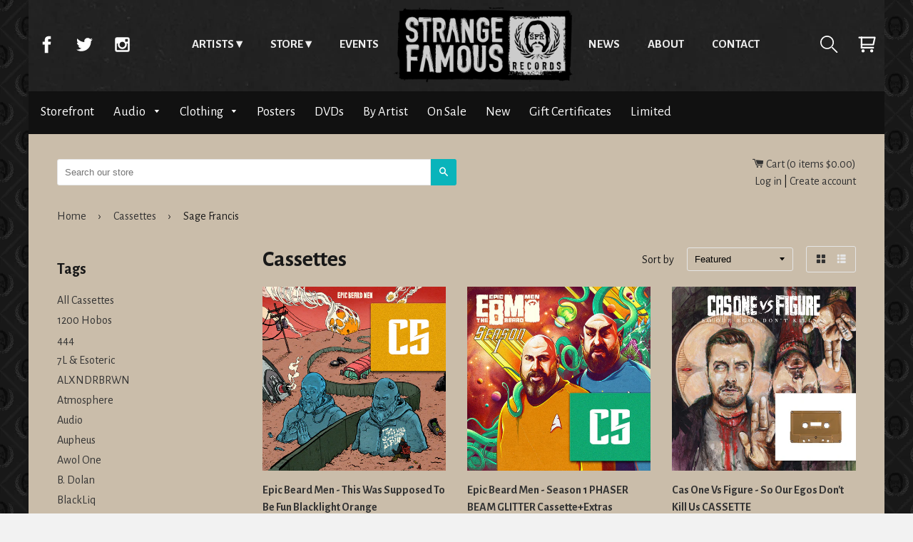

--- FILE ---
content_type: text/html; charset=utf-8
request_url: https://store.strangefamousrecords.com/collections/cassettes/sage-francis
body_size: 20662
content:
<!doctype html>
<html class="no-js">
    <head>
      <meta charset="utf-8">
      <meta http-equiv="x-ua-compatible" content="ie=edge,chrome=1">
      <meta name="viewport" content="width=device-width,initial-scale=1,shrink-to-fit=no">
      <!-- Title and description ================================================== -->
      <title>
      Cassettes &ndash; Tagged &quot;Sage Francis&quot; &ndash; Strange Famous Records
      </title>
      
      <!-- Helpers ================================================== -->
      <!-- /snippets/social-meta-tags.liquid -->


  <meta property="og:type" content="website">
  <meta property="og:title" content="Cassettes">
  

<meta property="og:url" content="https://store.strangefamousrecords.com/collections/cassettes/sage-francis">
<meta property="og:site_name" content="Strange Famous Records">



  <meta name="twitter:site" content="@SFRupdates">


  <meta name="twitter:card" content="summary">



      <meta name="theme-color" content="#333">
      <link rel="canonical" href="https://store.strangefamousrecords.com/collections/cassettes/sage-francis">
      <!-- Google fonts ================================================== -->
      <link href='https://fonts.googleapis.com/css?family=Alegreya+Sans:400,700' rel='stylesheet' type='text/css'>
      <!-- Critical CSS ================================================== -->
      <!-- none -->
      
      <!-- CSS ================================================== -->
      <link href="//store.strangefamousrecords.com/cdn/shop/t/7/assets/timber.scss.css?v=89090542116558150811668392905" rel="stylesheet" type="text/css" media="all" />
      <link rel="stylesheet" href="//store.strangefamousrecords.com/cdn/shop/t/7/assets/main.css?v=110957674578979240381465479101" media="all">

      <!-- Header hook for plugins ================================================== -->
      <script>window.performance && window.performance.mark && window.performance.mark('shopify.content_for_header.start');</script><meta name="google-site-verification" content="CSbvl03c6wfLzjI-BNIoRw8ZydShXe_G2opW81b8xNQ">
<meta id="shopify-digital-wallet" name="shopify-digital-wallet" content="/1338422/digital_wallets/dialog">
<meta name="shopify-checkout-api-token" content="76ed0d7a503451fbd9a17983ce701f14">
<meta id="in-context-paypal-metadata" data-shop-id="1338422" data-venmo-supported="false" data-environment="production" data-locale="en_US" data-paypal-v4="true" data-currency="USD">
<link rel="alternate" type="application/atom+xml" title="Feed" href="/collections/cassettes/sage-francis.atom" />
<link rel="alternate" type="application/json+oembed" href="https://store.strangefamousrecords.com/collections/cassettes/sage-francis.oembed">
<script async="async" src="/checkouts/internal/preloads.js?locale=en-US"></script>
<link rel="preconnect" href="https://shop.app" crossorigin="anonymous">
<script async="async" src="https://shop.app/checkouts/internal/preloads.js?locale=en-US&shop_id=1338422" crossorigin="anonymous"></script>
<script id="shopify-features" type="application/json">{"accessToken":"76ed0d7a503451fbd9a17983ce701f14","betas":["rich-media-storefront-analytics"],"domain":"store.strangefamousrecords.com","predictiveSearch":true,"shopId":1338422,"locale":"en"}</script>
<script>var Shopify = Shopify || {};
Shopify.shop = "sfrstore.myshopify.com";
Shopify.locale = "en";
Shopify.currency = {"active":"USD","rate":"1.0"};
Shopify.country = "US";
Shopify.theme = {"name":"timber-2-2-0","id":65140997,"schema_name":null,"schema_version":null,"theme_store_id":null,"role":"main"};
Shopify.theme.handle = "null";
Shopify.theme.style = {"id":null,"handle":null};
Shopify.cdnHost = "store.strangefamousrecords.com/cdn";
Shopify.routes = Shopify.routes || {};
Shopify.routes.root = "/";</script>
<script type="module">!function(o){(o.Shopify=o.Shopify||{}).modules=!0}(window);</script>
<script>!function(o){function n(){var o=[];function n(){o.push(Array.prototype.slice.apply(arguments))}return n.q=o,n}var t=o.Shopify=o.Shopify||{};t.loadFeatures=n(),t.autoloadFeatures=n()}(window);</script>
<script>
  window.ShopifyPay = window.ShopifyPay || {};
  window.ShopifyPay.apiHost = "shop.app\/pay";
  window.ShopifyPay.redirectState = null;
</script>
<script id="shop-js-analytics" type="application/json">{"pageType":"collection"}</script>
<script defer="defer" async type="module" src="//store.strangefamousrecords.com/cdn/shopifycloud/shop-js/modules/v2/client.init-shop-cart-sync_BN7fPSNr.en.esm.js"></script>
<script defer="defer" async type="module" src="//store.strangefamousrecords.com/cdn/shopifycloud/shop-js/modules/v2/chunk.common_Cbph3Kss.esm.js"></script>
<script defer="defer" async type="module" src="//store.strangefamousrecords.com/cdn/shopifycloud/shop-js/modules/v2/chunk.modal_DKumMAJ1.esm.js"></script>
<script type="module">
  await import("//store.strangefamousrecords.com/cdn/shopifycloud/shop-js/modules/v2/client.init-shop-cart-sync_BN7fPSNr.en.esm.js");
await import("//store.strangefamousrecords.com/cdn/shopifycloud/shop-js/modules/v2/chunk.common_Cbph3Kss.esm.js");
await import("//store.strangefamousrecords.com/cdn/shopifycloud/shop-js/modules/v2/chunk.modal_DKumMAJ1.esm.js");

  window.Shopify.SignInWithShop?.initShopCartSync?.({"fedCMEnabled":true,"windoidEnabled":true});

</script>
<script>
  window.Shopify = window.Shopify || {};
  if (!window.Shopify.featureAssets) window.Shopify.featureAssets = {};
  window.Shopify.featureAssets['shop-js'] = {"shop-cart-sync":["modules/v2/client.shop-cart-sync_CJVUk8Jm.en.esm.js","modules/v2/chunk.common_Cbph3Kss.esm.js","modules/v2/chunk.modal_DKumMAJ1.esm.js"],"init-fed-cm":["modules/v2/client.init-fed-cm_7Fvt41F4.en.esm.js","modules/v2/chunk.common_Cbph3Kss.esm.js","modules/v2/chunk.modal_DKumMAJ1.esm.js"],"init-shop-email-lookup-coordinator":["modules/v2/client.init-shop-email-lookup-coordinator_Cc088_bR.en.esm.js","modules/v2/chunk.common_Cbph3Kss.esm.js","modules/v2/chunk.modal_DKumMAJ1.esm.js"],"init-windoid":["modules/v2/client.init-windoid_hPopwJRj.en.esm.js","modules/v2/chunk.common_Cbph3Kss.esm.js","modules/v2/chunk.modal_DKumMAJ1.esm.js"],"shop-button":["modules/v2/client.shop-button_B0jaPSNF.en.esm.js","modules/v2/chunk.common_Cbph3Kss.esm.js","modules/v2/chunk.modal_DKumMAJ1.esm.js"],"shop-cash-offers":["modules/v2/client.shop-cash-offers_DPIskqss.en.esm.js","modules/v2/chunk.common_Cbph3Kss.esm.js","modules/v2/chunk.modal_DKumMAJ1.esm.js"],"shop-toast-manager":["modules/v2/client.shop-toast-manager_CK7RT69O.en.esm.js","modules/v2/chunk.common_Cbph3Kss.esm.js","modules/v2/chunk.modal_DKumMAJ1.esm.js"],"init-shop-cart-sync":["modules/v2/client.init-shop-cart-sync_BN7fPSNr.en.esm.js","modules/v2/chunk.common_Cbph3Kss.esm.js","modules/v2/chunk.modal_DKumMAJ1.esm.js"],"init-customer-accounts-sign-up":["modules/v2/client.init-customer-accounts-sign-up_CfPf4CXf.en.esm.js","modules/v2/client.shop-login-button_DeIztwXF.en.esm.js","modules/v2/chunk.common_Cbph3Kss.esm.js","modules/v2/chunk.modal_DKumMAJ1.esm.js"],"pay-button":["modules/v2/client.pay-button_CgIwFSYN.en.esm.js","modules/v2/chunk.common_Cbph3Kss.esm.js","modules/v2/chunk.modal_DKumMAJ1.esm.js"],"init-customer-accounts":["modules/v2/client.init-customer-accounts_DQ3x16JI.en.esm.js","modules/v2/client.shop-login-button_DeIztwXF.en.esm.js","modules/v2/chunk.common_Cbph3Kss.esm.js","modules/v2/chunk.modal_DKumMAJ1.esm.js"],"avatar":["modules/v2/client.avatar_BTnouDA3.en.esm.js"],"init-shop-for-new-customer-accounts":["modules/v2/client.init-shop-for-new-customer-accounts_CsZy_esa.en.esm.js","modules/v2/client.shop-login-button_DeIztwXF.en.esm.js","modules/v2/chunk.common_Cbph3Kss.esm.js","modules/v2/chunk.modal_DKumMAJ1.esm.js"],"shop-follow-button":["modules/v2/client.shop-follow-button_BRMJjgGd.en.esm.js","modules/v2/chunk.common_Cbph3Kss.esm.js","modules/v2/chunk.modal_DKumMAJ1.esm.js"],"checkout-modal":["modules/v2/client.checkout-modal_B9Drz_yf.en.esm.js","modules/v2/chunk.common_Cbph3Kss.esm.js","modules/v2/chunk.modal_DKumMAJ1.esm.js"],"shop-login-button":["modules/v2/client.shop-login-button_DeIztwXF.en.esm.js","modules/v2/chunk.common_Cbph3Kss.esm.js","modules/v2/chunk.modal_DKumMAJ1.esm.js"],"lead-capture":["modules/v2/client.lead-capture_DXYzFM3R.en.esm.js","modules/v2/chunk.common_Cbph3Kss.esm.js","modules/v2/chunk.modal_DKumMAJ1.esm.js"],"shop-login":["modules/v2/client.shop-login_CA5pJqmO.en.esm.js","modules/v2/chunk.common_Cbph3Kss.esm.js","modules/v2/chunk.modal_DKumMAJ1.esm.js"],"payment-terms":["modules/v2/client.payment-terms_BxzfvcZJ.en.esm.js","modules/v2/chunk.common_Cbph3Kss.esm.js","modules/v2/chunk.modal_DKumMAJ1.esm.js"]};
</script>
<script id="__st">var __st={"a":1338422,"offset":-18000,"reqid":"fd09c403-5507-413b-93b6-7e7ee1e04a22-1769910941","pageurl":"store.strangefamousrecords.com\/collections\/cassettes\/sage-francis","u":"75555d2b9c2b","p":"collection","rtyp":"collection","rid":22804945};</script>
<script>window.ShopifyPaypalV4VisibilityTracking = true;</script>
<script id="captcha-bootstrap">!function(){'use strict';const t='contact',e='account',n='new_comment',o=[[t,t],['blogs',n],['comments',n],[t,'customer']],c=[[e,'customer_login'],[e,'guest_login'],[e,'recover_customer_password'],[e,'create_customer']],r=t=>t.map((([t,e])=>`form[action*='/${t}']:not([data-nocaptcha='true']) input[name='form_type'][value='${e}']`)).join(','),a=t=>()=>t?[...document.querySelectorAll(t)].map((t=>t.form)):[];function s(){const t=[...o],e=r(t);return a(e)}const i='password',u='form_key',d=['recaptcha-v3-token','g-recaptcha-response','h-captcha-response',i],f=()=>{try{return window.sessionStorage}catch{return}},m='__shopify_v',_=t=>t.elements[u];function p(t,e,n=!1){try{const o=window.sessionStorage,c=JSON.parse(o.getItem(e)),{data:r}=function(t){const{data:e,action:n}=t;return t[m]||n?{data:e,action:n}:{data:t,action:n}}(c);for(const[e,n]of Object.entries(r))t.elements[e]&&(t.elements[e].value=n);n&&o.removeItem(e)}catch(o){console.error('form repopulation failed',{error:o})}}const l='form_type',E='cptcha';function T(t){t.dataset[E]=!0}const w=window,h=w.document,L='Shopify',v='ce_forms',y='captcha';let A=!1;((t,e)=>{const n=(g='f06e6c50-85a8-45c8-87d0-21a2b65856fe',I='https://cdn.shopify.com/shopifycloud/storefront-forms-hcaptcha/ce_storefront_forms_captcha_hcaptcha.v1.5.2.iife.js',D={infoText:'Protected by hCaptcha',privacyText:'Privacy',termsText:'Terms'},(t,e,n)=>{const o=w[L][v],c=o.bindForm;if(c)return c(t,g,e,D).then(n);var r;o.q.push([[t,g,e,D],n]),r=I,A||(h.body.append(Object.assign(h.createElement('script'),{id:'captcha-provider',async:!0,src:r})),A=!0)});var g,I,D;w[L]=w[L]||{},w[L][v]=w[L][v]||{},w[L][v].q=[],w[L][y]=w[L][y]||{},w[L][y].protect=function(t,e){n(t,void 0,e),T(t)},Object.freeze(w[L][y]),function(t,e,n,w,h,L){const[v,y,A,g]=function(t,e,n){const i=e?o:[],u=t?c:[],d=[...i,...u],f=r(d),m=r(i),_=r(d.filter((([t,e])=>n.includes(e))));return[a(f),a(m),a(_),s()]}(w,h,L),I=t=>{const e=t.target;return e instanceof HTMLFormElement?e:e&&e.form},D=t=>v().includes(t);t.addEventListener('submit',(t=>{const e=I(t);if(!e)return;const n=D(e)&&!e.dataset.hcaptchaBound&&!e.dataset.recaptchaBound,o=_(e),c=g().includes(e)&&(!o||!o.value);(n||c)&&t.preventDefault(),c&&!n&&(function(t){try{if(!f())return;!function(t){const e=f();if(!e)return;const n=_(t);if(!n)return;const o=n.value;o&&e.removeItem(o)}(t);const e=Array.from(Array(32),(()=>Math.random().toString(36)[2])).join('');!function(t,e){_(t)||t.append(Object.assign(document.createElement('input'),{type:'hidden',name:u})),t.elements[u].value=e}(t,e),function(t,e){const n=f();if(!n)return;const o=[...t.querySelectorAll(`input[type='${i}']`)].map((({name:t})=>t)),c=[...d,...o],r={};for(const[a,s]of new FormData(t).entries())c.includes(a)||(r[a]=s);n.setItem(e,JSON.stringify({[m]:1,action:t.action,data:r}))}(t,e)}catch(e){console.error('failed to persist form',e)}}(e),e.submit())}));const S=(t,e)=>{t&&!t.dataset[E]&&(n(t,e.some((e=>e===t))),T(t))};for(const o of['focusin','change'])t.addEventListener(o,(t=>{const e=I(t);D(e)&&S(e,y())}));const B=e.get('form_key'),M=e.get(l),P=B&&M;t.addEventListener('DOMContentLoaded',(()=>{const t=y();if(P)for(const e of t)e.elements[l].value===M&&p(e,B);[...new Set([...A(),...v().filter((t=>'true'===t.dataset.shopifyCaptcha))])].forEach((e=>S(e,t)))}))}(h,new URLSearchParams(w.location.search),n,t,e,['guest_login'])})(!0,!0)}();</script>
<script integrity="sha256-4kQ18oKyAcykRKYeNunJcIwy7WH5gtpwJnB7kiuLZ1E=" data-source-attribution="shopify.loadfeatures" defer="defer" src="//store.strangefamousrecords.com/cdn/shopifycloud/storefront/assets/storefront/load_feature-a0a9edcb.js" crossorigin="anonymous"></script>
<script crossorigin="anonymous" defer="defer" src="//store.strangefamousrecords.com/cdn/shopifycloud/storefront/assets/shopify_pay/storefront-65b4c6d7.js?v=20250812"></script>
<script data-source-attribution="shopify.dynamic_checkout.dynamic.init">var Shopify=Shopify||{};Shopify.PaymentButton=Shopify.PaymentButton||{isStorefrontPortableWallets:!0,init:function(){window.Shopify.PaymentButton.init=function(){};var t=document.createElement("script");t.src="https://store.strangefamousrecords.com/cdn/shopifycloud/portable-wallets/latest/portable-wallets.en.js",t.type="module",document.head.appendChild(t)}};
</script>
<script data-source-attribution="shopify.dynamic_checkout.buyer_consent">
  function portableWalletsHideBuyerConsent(e){var t=document.getElementById("shopify-buyer-consent"),n=document.getElementById("shopify-subscription-policy-button");t&&n&&(t.classList.add("hidden"),t.setAttribute("aria-hidden","true"),n.removeEventListener("click",e))}function portableWalletsShowBuyerConsent(e){var t=document.getElementById("shopify-buyer-consent"),n=document.getElementById("shopify-subscription-policy-button");t&&n&&(t.classList.remove("hidden"),t.removeAttribute("aria-hidden"),n.addEventListener("click",e))}window.Shopify?.PaymentButton&&(window.Shopify.PaymentButton.hideBuyerConsent=portableWalletsHideBuyerConsent,window.Shopify.PaymentButton.showBuyerConsent=portableWalletsShowBuyerConsent);
</script>
<script data-source-attribution="shopify.dynamic_checkout.cart.bootstrap">document.addEventListener("DOMContentLoaded",(function(){function t(){return document.querySelector("shopify-accelerated-checkout-cart, shopify-accelerated-checkout")}if(t())Shopify.PaymentButton.init();else{new MutationObserver((function(e,n){t()&&(Shopify.PaymentButton.init(),n.disconnect())})).observe(document.body,{childList:!0,subtree:!0})}}));
</script>
<link id="shopify-accelerated-checkout-styles" rel="stylesheet" media="screen" href="https://store.strangefamousrecords.com/cdn/shopifycloud/portable-wallets/latest/accelerated-checkout-backwards-compat.css" crossorigin="anonymous">
<style id="shopify-accelerated-checkout-cart">
        #shopify-buyer-consent {
  margin-top: 1em;
  display: inline-block;
  width: 100%;
}

#shopify-buyer-consent.hidden {
  display: none;
}

#shopify-subscription-policy-button {
  background: none;
  border: none;
  padding: 0;
  text-decoration: underline;
  font-size: inherit;
  cursor: pointer;
}

#shopify-subscription-policy-button::before {
  box-shadow: none;
}

      </style>

<script>window.performance && window.performance.mark && window.performance.mark('shopify.content_for_header.end');</script>
      <!-- /snippets/oldIE-js.liquid -->


<!--[if lt IE 9]>
<script src="//cdnjs.cloudflare.com/ajax/libs/html5shiv/3.7.2/html5shiv.min.js" type="text/javascript"></script>
<script src="//store.strangefamousrecords.com/cdn/shop/t/7/assets/respond.min.js?v=52248677837542619231464921521" type="text/javascript"></script>
<link href="//store.strangefamousrecords.com/cdn/shop/t/7/assets/respond-proxy.html" id="respond-proxy" rel="respond-proxy" />
<link href="//store.strangefamousrecords.com/search?q=92b25e2ebf0a77d1d90ed09569f66ff6" id="respond-redirect" rel="respond-redirect" />
<script src="//store.strangefamousrecords.com/search?q=92b25e2ebf0a77d1d90ed09569f66ff6" type="text/javascript"></script>
<![endif]-->



      <script src="//ajax.googleapis.com/ajax/libs/jquery/1.11.0/jquery.min.js" type="text/javascript"></script>
      <script src="//store.strangefamousrecords.com/cdn/shop/t/7/assets/modernizr.min.js?v=137617515274177302221464921521" type="text/javascript"></script>

      
      
      <script>
  (function(i,s,o,g,r,a,m){i['GoogleAnalyticsObject']=r;i[r]=i[r]||function(){
  (i[r].q=i[r].q||[]).push(arguments)},i[r].l=1*new Date();a=s.createElement(o),
  m=s.getElementsByTagName(o)[0];a.async=1;a.src=g;m.parentNode.insertBefore(a,m)
  })(window,document,'script','https://www.google-analytics.com/analytics.js','ga');

  ga('create', 'UA-2937347-3', 'auto');
  ga('send', 'pageview');
        
</script>

<!-- Global site tag (gtag.js) - Google Analytics -->
<script async src="https://www.googletagmanager.com/gtag/js?id=UA-149973302-25"></script>
<script>
  window.dataLayer = window.dataLayer || [];
  function gtag(){dataLayer.push(arguments);}
  gtag('js', new Date());

  gtag('config', 'UA-149973302-25');
</script>
      
      <!-- Facebook Pixel Code -->
<script>
  !function(f,b,e,v,n,t,s)
  {if(f.fbq)return;n=f.fbq=function(){n.callMethod?
  n.callMethod.apply(n,arguments):n.queue.push(arguments)};
  if(!f._fbq)f._fbq=n;n.push=n;n.loaded=!0;n.version='2.0';
  n.queue=[];t=b.createElement(e);t.async=!0;
  t.src=v;s=b.getElementsByTagName(e)[0];
  s.parentNode.insertBefore(t,s)}(window, document,'script',
  'https://connect.facebook.net/en_US/fbevents.js');
  fbq('init', '1658007914347900');
  fbq('track', 'PageView');
</script>
<noscript><img height="1" width="1" style="display:none"
  src="https://www.facebook.com/tr?id=1658007914347900&ev=PageView&noscript=1"
/></noscript>
<!-- End Facebook Pixel Code -->



<meta property="og:image" content="https://cdn.shopify.com/s/files/1/0133/8422/collections/sd_songsimade_tape_01.jpg?v=1636469437" />
<meta property="og:image:secure_url" content="https://cdn.shopify.com/s/files/1/0133/8422/collections/sd_songsimade_tape_01.jpg?v=1636469437" />
<meta property="og:image:width" content="1200" />
<meta property="og:image:height" content="1200" />
<meta property="og:image:alt" content="Cassettes" />
<link href="https://monorail-edge.shopifysvc.com" rel="dns-prefetch">
<script>(function(){if ("sendBeacon" in navigator && "performance" in window) {try {var session_token_from_headers = performance.getEntriesByType('navigation')[0].serverTiming.find(x => x.name == '_s').description;} catch {var session_token_from_headers = undefined;}var session_cookie_matches = document.cookie.match(/_shopify_s=([^;]*)/);var session_token_from_cookie = session_cookie_matches && session_cookie_matches.length === 2 ? session_cookie_matches[1] : "";var session_token = session_token_from_headers || session_token_from_cookie || "";function handle_abandonment_event(e) {var entries = performance.getEntries().filter(function(entry) {return /monorail-edge.shopifysvc.com/.test(entry.name);});if (!window.abandonment_tracked && entries.length === 0) {window.abandonment_tracked = true;var currentMs = Date.now();var navigation_start = performance.timing.navigationStart;var payload = {shop_id: 1338422,url: window.location.href,navigation_start,duration: currentMs - navigation_start,session_token,page_type: "collection"};window.navigator.sendBeacon("https://monorail-edge.shopifysvc.com/v1/produce", JSON.stringify({schema_id: "online_store_buyer_site_abandonment/1.1",payload: payload,metadata: {event_created_at_ms: currentMs,event_sent_at_ms: currentMs}}));}}window.addEventListener('pagehide', handle_abandonment_event);}}());</script>
<script id="web-pixels-manager-setup">(function e(e,d,r,n,o){if(void 0===o&&(o={}),!Boolean(null===(a=null===(i=window.Shopify)||void 0===i?void 0:i.analytics)||void 0===a?void 0:a.replayQueue)){var i,a;window.Shopify=window.Shopify||{};var t=window.Shopify;t.analytics=t.analytics||{};var s=t.analytics;s.replayQueue=[],s.publish=function(e,d,r){return s.replayQueue.push([e,d,r]),!0};try{self.performance.mark("wpm:start")}catch(e){}var l=function(){var e={modern:/Edge?\/(1{2}[4-9]|1[2-9]\d|[2-9]\d{2}|\d{4,})\.\d+(\.\d+|)|Firefox\/(1{2}[4-9]|1[2-9]\d|[2-9]\d{2}|\d{4,})\.\d+(\.\d+|)|Chrom(ium|e)\/(9{2}|\d{3,})\.\d+(\.\d+|)|(Maci|X1{2}).+ Version\/(15\.\d+|(1[6-9]|[2-9]\d|\d{3,})\.\d+)([,.]\d+|)( \(\w+\)|)( Mobile\/\w+|) Safari\/|Chrome.+OPR\/(9{2}|\d{3,})\.\d+\.\d+|(CPU[ +]OS|iPhone[ +]OS|CPU[ +]iPhone|CPU IPhone OS|CPU iPad OS)[ +]+(15[._]\d+|(1[6-9]|[2-9]\d|\d{3,})[._]\d+)([._]\d+|)|Android:?[ /-](13[3-9]|1[4-9]\d|[2-9]\d{2}|\d{4,})(\.\d+|)(\.\d+|)|Android.+Firefox\/(13[5-9]|1[4-9]\d|[2-9]\d{2}|\d{4,})\.\d+(\.\d+|)|Android.+Chrom(ium|e)\/(13[3-9]|1[4-9]\d|[2-9]\d{2}|\d{4,})\.\d+(\.\d+|)|SamsungBrowser\/([2-9]\d|\d{3,})\.\d+/,legacy:/Edge?\/(1[6-9]|[2-9]\d|\d{3,})\.\d+(\.\d+|)|Firefox\/(5[4-9]|[6-9]\d|\d{3,})\.\d+(\.\d+|)|Chrom(ium|e)\/(5[1-9]|[6-9]\d|\d{3,})\.\d+(\.\d+|)([\d.]+$|.*Safari\/(?![\d.]+ Edge\/[\d.]+$))|(Maci|X1{2}).+ Version\/(10\.\d+|(1[1-9]|[2-9]\d|\d{3,})\.\d+)([,.]\d+|)( \(\w+\)|)( Mobile\/\w+|) Safari\/|Chrome.+OPR\/(3[89]|[4-9]\d|\d{3,})\.\d+\.\d+|(CPU[ +]OS|iPhone[ +]OS|CPU[ +]iPhone|CPU IPhone OS|CPU iPad OS)[ +]+(10[._]\d+|(1[1-9]|[2-9]\d|\d{3,})[._]\d+)([._]\d+|)|Android:?[ /-](13[3-9]|1[4-9]\d|[2-9]\d{2}|\d{4,})(\.\d+|)(\.\d+|)|Mobile Safari.+OPR\/([89]\d|\d{3,})\.\d+\.\d+|Android.+Firefox\/(13[5-9]|1[4-9]\d|[2-9]\d{2}|\d{4,})\.\d+(\.\d+|)|Android.+Chrom(ium|e)\/(13[3-9]|1[4-9]\d|[2-9]\d{2}|\d{4,})\.\d+(\.\d+|)|Android.+(UC? ?Browser|UCWEB|U3)[ /]?(15\.([5-9]|\d{2,})|(1[6-9]|[2-9]\d|\d{3,})\.\d+)\.\d+|SamsungBrowser\/(5\.\d+|([6-9]|\d{2,})\.\d+)|Android.+MQ{2}Browser\/(14(\.(9|\d{2,})|)|(1[5-9]|[2-9]\d|\d{3,})(\.\d+|))(\.\d+|)|K[Aa][Ii]OS\/(3\.\d+|([4-9]|\d{2,})\.\d+)(\.\d+|)/},d=e.modern,r=e.legacy,n=navigator.userAgent;return n.match(d)?"modern":n.match(r)?"legacy":"unknown"}(),u="modern"===l?"modern":"legacy",c=(null!=n?n:{modern:"",legacy:""})[u],f=function(e){return[e.baseUrl,"/wpm","/b",e.hashVersion,"modern"===e.buildTarget?"m":"l",".js"].join("")}({baseUrl:d,hashVersion:r,buildTarget:u}),m=function(e){var d=e.version,r=e.bundleTarget,n=e.surface,o=e.pageUrl,i=e.monorailEndpoint;return{emit:function(e){var a=e.status,t=e.errorMsg,s=(new Date).getTime(),l=JSON.stringify({metadata:{event_sent_at_ms:s},events:[{schema_id:"web_pixels_manager_load/3.1",payload:{version:d,bundle_target:r,page_url:o,status:a,surface:n,error_msg:t},metadata:{event_created_at_ms:s}}]});if(!i)return console&&console.warn&&console.warn("[Web Pixels Manager] No Monorail endpoint provided, skipping logging."),!1;try{return self.navigator.sendBeacon.bind(self.navigator)(i,l)}catch(e){}var u=new XMLHttpRequest;try{return u.open("POST",i,!0),u.setRequestHeader("Content-Type","text/plain"),u.send(l),!0}catch(e){return console&&console.warn&&console.warn("[Web Pixels Manager] Got an unhandled error while logging to Monorail."),!1}}}}({version:r,bundleTarget:l,surface:e.surface,pageUrl:self.location.href,monorailEndpoint:e.monorailEndpoint});try{o.browserTarget=l,function(e){var d=e.src,r=e.async,n=void 0===r||r,o=e.onload,i=e.onerror,a=e.sri,t=e.scriptDataAttributes,s=void 0===t?{}:t,l=document.createElement("script"),u=document.querySelector("head"),c=document.querySelector("body");if(l.async=n,l.src=d,a&&(l.integrity=a,l.crossOrigin="anonymous"),s)for(var f in s)if(Object.prototype.hasOwnProperty.call(s,f))try{l.dataset[f]=s[f]}catch(e){}if(o&&l.addEventListener("load",o),i&&l.addEventListener("error",i),u)u.appendChild(l);else{if(!c)throw new Error("Did not find a head or body element to append the script");c.appendChild(l)}}({src:f,async:!0,onload:function(){if(!function(){var e,d;return Boolean(null===(d=null===(e=window.Shopify)||void 0===e?void 0:e.analytics)||void 0===d?void 0:d.initialized)}()){var d=window.webPixelsManager.init(e)||void 0;if(d){var r=window.Shopify.analytics;r.replayQueue.forEach((function(e){var r=e[0],n=e[1],o=e[2];d.publishCustomEvent(r,n,o)})),r.replayQueue=[],r.publish=d.publishCustomEvent,r.visitor=d.visitor,r.initialized=!0}}},onerror:function(){return m.emit({status:"failed",errorMsg:"".concat(f," has failed to load")})},sri:function(e){var d=/^sha384-[A-Za-z0-9+/=]+$/;return"string"==typeof e&&d.test(e)}(c)?c:"",scriptDataAttributes:o}),m.emit({status:"loading"})}catch(e){m.emit({status:"failed",errorMsg:(null==e?void 0:e.message)||"Unknown error"})}}})({shopId: 1338422,storefrontBaseUrl: "https://store.strangefamousrecords.com",extensionsBaseUrl: "https://extensions.shopifycdn.com/cdn/shopifycloud/web-pixels-manager",monorailEndpoint: "https://monorail-edge.shopifysvc.com/unstable/produce_batch",surface: "storefront-renderer",enabledBetaFlags: ["2dca8a86"],webPixelsConfigList: [{"id":"1124237401","configuration":"{\"config\":\"{\\\"google_tag_ids\\\":[\\\"AW-1065361066\\\",\\\"GT-TX9CDLB7\\\"],\\\"target_country\\\":\\\"ZZ\\\",\\\"gtag_events\\\":[{\\\"type\\\":\\\"begin_checkout\\\",\\\"action_label\\\":\\\"AW-1065361066\\\/uVxdCP_X-YUbEKq9gPwD\\\"},{\\\"type\\\":\\\"search\\\",\\\"action_label\\\":\\\"AW-1065361066\\\/0HdHCIvY-YUbEKq9gPwD\\\"},{\\\"type\\\":\\\"view_item\\\",\\\"action_label\\\":[\\\"AW-1065361066\\\/3nAyCIjY-YUbEKq9gPwD\\\",\\\"MC-XRRFPF8465\\\"]},{\\\"type\\\":\\\"purchase\\\",\\\"action_label\\\":[\\\"AW-1065361066\\\/YeeBCMi06oUbEKq9gPwD\\\",\\\"MC-XRRFPF8465\\\"]},{\\\"type\\\":\\\"page_view\\\",\\\"action_label\\\":[\\\"AW-1065361066\\\/4WPfCIXY-YUbEKq9gPwD\\\",\\\"MC-XRRFPF8465\\\"]},{\\\"type\\\":\\\"add_payment_info\\\",\\\"action_label\\\":\\\"AW-1065361066\\\/DMBiCI7Y-YUbEKq9gPwD\\\"},{\\\"type\\\":\\\"add_to_cart\\\",\\\"action_label\\\":\\\"AW-1065361066\\\/zeyGCILY-YUbEKq9gPwD\\\"}],\\\"enable_monitoring_mode\\\":false}\"}","eventPayloadVersion":"v1","runtimeContext":"OPEN","scriptVersion":"b2a88bafab3e21179ed38636efcd8a93","type":"APP","apiClientId":1780363,"privacyPurposes":[],"dataSharingAdjustments":{"protectedCustomerApprovalScopes":["read_customer_address","read_customer_email","read_customer_name","read_customer_personal_data","read_customer_phone"]}},{"id":"71467097","eventPayloadVersion":"v1","runtimeContext":"LAX","scriptVersion":"1","type":"CUSTOM","privacyPurposes":["MARKETING"],"name":"Meta pixel (migrated)"},{"id":"shopify-app-pixel","configuration":"{}","eventPayloadVersion":"v1","runtimeContext":"STRICT","scriptVersion":"0450","apiClientId":"shopify-pixel","type":"APP","privacyPurposes":["ANALYTICS","MARKETING"]},{"id":"shopify-custom-pixel","eventPayloadVersion":"v1","runtimeContext":"LAX","scriptVersion":"0450","apiClientId":"shopify-pixel","type":"CUSTOM","privacyPurposes":["ANALYTICS","MARKETING"]}],isMerchantRequest: false,initData: {"shop":{"name":"Strange Famous Records","paymentSettings":{"currencyCode":"USD"},"myshopifyDomain":"sfrstore.myshopify.com","countryCode":"US","storefrontUrl":"https:\/\/store.strangefamousrecords.com"},"customer":null,"cart":null,"checkout":null,"productVariants":[],"purchasingCompany":null},},"https://store.strangefamousrecords.com/cdn","1d2a099fw23dfb22ep557258f5m7a2edbae",{"modern":"","legacy":""},{"shopId":"1338422","storefrontBaseUrl":"https:\/\/store.strangefamousrecords.com","extensionBaseUrl":"https:\/\/extensions.shopifycdn.com\/cdn\/shopifycloud\/web-pixels-manager","surface":"storefront-renderer","enabledBetaFlags":"[\"2dca8a86\"]","isMerchantRequest":"false","hashVersion":"1d2a099fw23dfb22ep557258f5m7a2edbae","publish":"custom","events":"[[\"page_viewed\",{}],[\"collection_viewed\",{\"collection\":{\"id\":\"22804945\",\"title\":\"Cassettes\",\"productVariants\":[{\"price\":{\"amount\":9.99,\"currencyCode\":\"USD\"},\"product\":{\"title\":\"Epic Beard Men - This Was Supposed To Be Fun Blacklight Orange Cassette+Extras\",\"vendor\":\"Strange Famous Records\",\"id\":\"1999631024217\",\"untranslatedTitle\":\"Epic Beard Men - This Was Supposed To Be Fun Blacklight Orange Cassette+Extras\",\"url\":\"\/products\/epic-beard-men-this-was-supposed-to-be-fun-blacklight-orange-cassette-extras-pre-order\",\"type\":\"Cassettes\"},\"id\":\"20739777757273\",\"image\":{\"src\":\"\/\/store.strangefamousrecords.com\/cdn\/shop\/products\/ebm_twstbf_CS_SFRstore_Graphic.jpg?v=1556285444\"},\"sku\":\"\",\"title\":\"Default Title\",\"untranslatedTitle\":\"Default Title\"},{\"price\":{\"amount\":9.99,\"currencyCode\":\"USD\"},\"product\":{\"title\":\"Epic Beard Men - Season 1 PHASER BEAM GLITTER Cassette+Extras\",\"vendor\":\"Strange Famous Records\",\"id\":\"659085099036\",\"untranslatedTitle\":\"Epic Beard Men - Season 1 PHASER BEAM GLITTER Cassette+Extras\",\"url\":\"\/products\/epic-beard-men-season-1-signed-cassette-extras-pre-order\",\"type\":\"Cassettes\"},\"id\":\"7820028018716\",\"image\":{\"src\":\"\/\/store.strangefamousrecords.com\/cdn\/shop\/products\/epicbeardmen_season1_CD_SFRstore_Graphic_CS.jpg?v=1559939992\"},\"sku\":\"\",\"title\":\"Default Title\",\"untranslatedTitle\":\"Default Title\"},{\"price\":{\"amount\":9.99,\"currencyCode\":\"USD\"},\"product\":{\"title\":\"Cas One Vs Figure - So Our Egos Don't Kill Us CASSETTE\",\"vendor\":\"Strange Famous Records\",\"id\":\"8978732297\",\"untranslatedTitle\":\"Cas One Vs Figure - So Our Egos Don't Kill Us CASSETTE\",\"url\":\"\/products\/cas-one-vs-figure-so-our-egos-dont-kill-us-cassette-extras\",\"type\":\"Cassettes\"},\"id\":\"32157352457\",\"image\":{\"src\":\"\/\/store.strangefamousrecords.com\/cdn\/shop\/products\/casonevsfigure_albumcover_CS.jpg?v=1492719113\"},\"sku\":\"\",\"title\":\"Default Title\",\"untranslatedTitle\":\"Default Title\"},{\"price\":{\"amount\":11.99,\"currencyCode\":\"USD\"},\"product\":{\"title\":\"Jesse The Tree - Pigeon Man Cassette + MP3\",\"vendor\":\"Strange Famous Records\",\"id\":\"7131849883737\",\"untranslatedTitle\":\"Jesse The Tree - Pigeon Man Cassette + MP3\",\"url\":\"\/products\/jesse-the-tree-pigeon-man-cassette-mp3\",\"type\":\"Cassettes\"},\"id\":\"40158358700121\",\"image\":{\"src\":\"\/\/store.strangefamousrecords.com\/cdn\/shop\/products\/jessethetree_pigeonman_cover_72dpi_RGB_8c37726a-bad6-4c7f-bd06-3eb7e4f05d58.jpg?v=1660749795\"},\"sku\":\"\",\"title\":\"Default Title\",\"untranslatedTitle\":\"Default Title\"},{\"price\":{\"amount\":9.99,\"currencyCode\":\"USD\"},\"product\":{\"title\":\"Trademarc x Mopes - Ham \u0026 Eggers CASSETTE + MP3\",\"vendor\":\"Strange Famous Records\",\"id\":\"7345713250393\",\"untranslatedTitle\":\"Trademarc x Mopes - Ham \u0026 Eggers CASSETTE + MP3\",\"url\":\"\/products\/trademarc-x-mopes-ham-eggers-cassette-mp3-pre-order\",\"type\":\"Cassettes\"},\"id\":\"40572366618713\",\"image\":{\"src\":\"\/\/store.strangefamousrecords.com\/cdn\/shop\/files\/TrademarcXMopes_HamEggers_CASSETTE_1080px_CaseMockup_TMCover.jpg?v=1692311204\"},\"sku\":\"\",\"title\":\"BLUE Tape | MOPES Cover\",\"untranslatedTitle\":\"BLUE Tape | MOPES Cover\"},{\"price\":{\"amount\":11.99,\"currencyCode\":\"USD\"},\"product\":{\"title\":\"Metermaids - A Line In The Sky CASSETTE + MP3\",\"vendor\":\"SFR\",\"id\":\"7410854330457\",\"untranslatedTitle\":\"Metermaids - A Line In The Sky CASSETTE + MP3\",\"url\":\"\/products\/metermaids-a-line-in-the-sky-cassette-mp3\",\"type\":\"Cassettes\"},\"id\":\"40634195411033\",\"image\":{\"src\":\"\/\/store.strangefamousrecords.com\/cdn\/shop\/files\/metermaids_alits_cassette_01.jpg?v=1697595495\"},\"sku\":null,\"title\":\"Default Title\",\"untranslatedTitle\":\"Default Title\"},{\"price\":{\"amount\":19.99,\"currencyCode\":\"USD\"},\"product\":{\"title\":\"OldBoy Rhymes - The Sane Asylum CASSETTE\",\"vendor\":\"SFR\",\"id\":\"7777138278489\",\"untranslatedTitle\":\"OldBoy Rhymes - The Sane Asylum CASSETTE\",\"url\":\"\/products\/oldboy-rhymes-the-sane-asylum-cassette-mp3\",\"type\":\"Cassettes\"},\"id\":\"41828950016089\",\"image\":{\"src\":\"\/\/store.strangefamousrecords.com\/cdn\/shop\/files\/oldboyrhymes_saneasylum_COVER_1400px_Cassette.jpg?v=1722953889\"},\"sku\":null,\"title\":\"Default Title\",\"untranslatedTitle\":\"Default Title\"},{\"price\":{\"amount\":14.99,\"currencyCode\":\"USD\"},\"product\":{\"title\":\"Sage Francis - A Sick Twist Ending SIGNED CASSETTE\",\"vendor\":\"SFR\",\"id\":\"7938760376409\",\"untranslatedTitle\":\"Sage Francis - A Sick Twist Ending SIGNED CASSETTE\",\"url\":\"\/products\/sage-francis-a-sick-twist-ending-signed-cassette\",\"type\":\"Cassettes\"},\"id\":\"42277935546457\",\"image\":{\"src\":\"\/\/store.strangefamousrecords.com\/cdn\/shop\/files\/SageFrancis_SickTwistEnding_ProductPage_1080px_CASSETTE.jpg?v=1736445682\"},\"sku\":null,\"title\":\"Default Title\",\"untranslatedTitle\":\"Default Title\"},{\"price\":{\"amount\":9.99,\"currencyCode\":\"USD\"},\"product\":{\"title\":\"AUPHEUS - High Artifice CASSETTE\",\"vendor\":\"Strange Famous Records\",\"id\":\"7945144860761\",\"untranslatedTitle\":\"AUPHEUS - High Artifice CASSETTE\",\"url\":\"\/products\/aupheus-high-artifice-cassette\",\"type\":\"Cassettes\"},\"id\":\"42300940189785\",\"image\":{\"src\":\"\/\/store.strangefamousrecords.com\/cdn\/shop\/files\/aupheus_highartifice_prodpage_1080px_Cassette.jpg?v=1744945947\"},\"sku\":null,\"title\":\"Default Title\",\"untranslatedTitle\":\"Default Title\"},{\"price\":{\"amount\":9.99,\"currencyCode\":\"USD\"},\"product\":{\"title\":\"AUPHEUS - High Artifice CD\",\"vendor\":\"Strange Famous Records\",\"id\":\"7945168781401\",\"untranslatedTitle\":\"AUPHEUS - High Artifice CD\",\"url\":\"\/products\/aupheus-high-artifice-cd-pre-order\",\"type\":\"Cassettes\"},\"id\":\"42301056221273\",\"image\":{\"src\":\"\/\/store.strangefamousrecords.com\/cdn\/shop\/files\/aupheus_highartifice_prodpage_1080px_CD.jpg?v=1744946036\"},\"sku\":null,\"title\":\"Default Title\",\"untranslatedTitle\":\"Default Title\"},{\"price\":{\"amount\":19.99,\"currencyCode\":\"USD\"},\"product\":{\"title\":\"Sage Francis - Personal Journals SIGNED CASSETTE\",\"vendor\":\"SFR\",\"id\":\"7948417859673\",\"untranslatedTitle\":\"Sage Francis - Personal Journals SIGNED CASSETTE\",\"url\":\"\/products\/sage-francis-a-sick-twist-ending-signed-cassette-copy\",\"type\":\"Cassettes\"},\"id\":\"42317783335001\",\"image\":{\"src\":\"\/\/store.strangefamousrecords.com\/cdn\/shop\/files\/sagefrancis_personaljournals_cassette_01.jpg?v=1745533704\"},\"sku\":null,\"title\":\"Default Title\",\"untranslatedTitle\":\"Default Title\"},{\"price\":{\"amount\":9.99,\"currencyCode\":\"USD\"},\"product\":{\"title\":\"Jesse The Tree - Worm In Heaven CASSETTE\",\"vendor\":\"Strange Famous Records\",\"id\":\"8039155236953\",\"untranslatedTitle\":\"Jesse The Tree - Worm In Heaven CASSETTE\",\"url\":\"\/products\/jesse-the-tree-worm-in-heaven-cassette-pre-order\",\"type\":\"Cassettes\"},\"id\":\"42706673041497\",\"image\":{\"src\":\"\/\/store.strangefamousrecords.com\/cdn\/shop\/files\/SFR067_JesseTheTree_WormInHeaven_AlbumCover_1080px_RGB_Cassette.jpg?v=1759465739\"},\"sku\":null,\"title\":\"Default Title\",\"untranslatedTitle\":\"Default Title\"}]}}]]"});</script><script>
  window.ShopifyAnalytics = window.ShopifyAnalytics || {};
  window.ShopifyAnalytics.meta = window.ShopifyAnalytics.meta || {};
  window.ShopifyAnalytics.meta.currency = 'USD';
  var meta = {"products":[{"id":1999631024217,"gid":"gid:\/\/shopify\/Product\/1999631024217","vendor":"Strange Famous Records","type":"Cassettes","handle":"epic-beard-men-this-was-supposed-to-be-fun-blacklight-orange-cassette-extras-pre-order","variants":[{"id":20739777757273,"price":999,"name":"Epic Beard Men - This Was Supposed To Be Fun Blacklight Orange Cassette+Extras","public_title":null,"sku":""}],"remote":false},{"id":659085099036,"gid":"gid:\/\/shopify\/Product\/659085099036","vendor":"Strange Famous Records","type":"Cassettes","handle":"epic-beard-men-season-1-signed-cassette-extras-pre-order","variants":[{"id":7820028018716,"price":999,"name":"Epic Beard Men - Season 1 PHASER BEAM GLITTER Cassette+Extras","public_title":null,"sku":""}],"remote":false},{"id":8978732297,"gid":"gid:\/\/shopify\/Product\/8978732297","vendor":"Strange Famous Records","type":"Cassettes","handle":"cas-one-vs-figure-so-our-egos-dont-kill-us-cassette-extras","variants":[{"id":32157352457,"price":999,"name":"Cas One Vs Figure - So Our Egos Don't Kill Us CASSETTE","public_title":null,"sku":""}],"remote":false},{"id":7131849883737,"gid":"gid:\/\/shopify\/Product\/7131849883737","vendor":"Strange Famous Records","type":"Cassettes","handle":"jesse-the-tree-pigeon-man-cassette-mp3","variants":[{"id":40158358700121,"price":1199,"name":"Jesse The Tree - Pigeon Man Cassette + MP3","public_title":null,"sku":""}],"remote":false},{"id":7345713250393,"gid":"gid:\/\/shopify\/Product\/7345713250393","vendor":"Strange Famous Records","type":"Cassettes","handle":"trademarc-x-mopes-ham-eggers-cassette-mp3-pre-order","variants":[{"id":40572366618713,"price":999,"name":"Trademarc x Mopes - Ham \u0026 Eggers CASSETTE + MP3 - BLUE Tape | MOPES Cover","public_title":"BLUE Tape | MOPES Cover","sku":""},{"id":40572366651481,"price":999,"name":"Trademarc x Mopes - Ham \u0026 Eggers CASSETTE + MP3 - YELLOW Tape | TRADEMARC Cover","public_title":"YELLOW Tape | TRADEMARC Cover","sku":""}],"remote":false},{"id":7410854330457,"gid":"gid:\/\/shopify\/Product\/7410854330457","vendor":"SFR","type":"Cassettes","handle":"metermaids-a-line-in-the-sky-cassette-mp3","variants":[{"id":40634195411033,"price":1199,"name":"Metermaids - A Line In The Sky CASSETTE + MP3","public_title":null,"sku":null}],"remote":false},{"id":7777138278489,"gid":"gid:\/\/shopify\/Product\/7777138278489","vendor":"SFR","type":"Cassettes","handle":"oldboy-rhymes-the-sane-asylum-cassette-mp3","variants":[{"id":41828950016089,"price":1999,"name":"OldBoy Rhymes - The Sane Asylum CASSETTE","public_title":null,"sku":null}],"remote":false},{"id":7938760376409,"gid":"gid:\/\/shopify\/Product\/7938760376409","vendor":"SFR","type":"Cassettes","handle":"sage-francis-a-sick-twist-ending-signed-cassette","variants":[{"id":42277935546457,"price":1499,"name":"Sage Francis - A Sick Twist Ending SIGNED CASSETTE","public_title":null,"sku":null}],"remote":false},{"id":7945144860761,"gid":"gid:\/\/shopify\/Product\/7945144860761","vendor":"Strange Famous Records","type":"Cassettes","handle":"aupheus-high-artifice-cassette","variants":[{"id":42300940189785,"price":999,"name":"AUPHEUS - High Artifice CASSETTE","public_title":null,"sku":null}],"remote":false},{"id":7945168781401,"gid":"gid:\/\/shopify\/Product\/7945168781401","vendor":"Strange Famous Records","type":"Cassettes","handle":"aupheus-high-artifice-cd-pre-order","variants":[{"id":42301056221273,"price":999,"name":"AUPHEUS - High Artifice CD","public_title":null,"sku":null}],"remote":false},{"id":7948417859673,"gid":"gid:\/\/shopify\/Product\/7948417859673","vendor":"SFR","type":"Cassettes","handle":"sage-francis-a-sick-twist-ending-signed-cassette-copy","variants":[{"id":42317783335001,"price":1999,"name":"Sage Francis - Personal Journals SIGNED CASSETTE","public_title":null,"sku":null}],"remote":false},{"id":8039155236953,"gid":"gid:\/\/shopify\/Product\/8039155236953","vendor":"Strange Famous Records","type":"Cassettes","handle":"jesse-the-tree-worm-in-heaven-cassette-pre-order","variants":[{"id":42706673041497,"price":999,"name":"Jesse The Tree - Worm In Heaven CASSETTE","public_title":null,"sku":null}],"remote":false}],"page":{"pageType":"collection","resourceType":"collection","resourceId":22804945,"requestId":"fd09c403-5507-413b-93b6-7e7ee1e04a22-1769910941"}};
  for (var attr in meta) {
    window.ShopifyAnalytics.meta[attr] = meta[attr];
  }
</script>
<script class="analytics">
  (function () {
    var customDocumentWrite = function(content) {
      var jquery = null;

      if (window.jQuery) {
        jquery = window.jQuery;
      } else if (window.Checkout && window.Checkout.$) {
        jquery = window.Checkout.$;
      }

      if (jquery) {
        jquery('body').append(content);
      }
    };

    var hasLoggedConversion = function(token) {
      if (token) {
        return document.cookie.indexOf('loggedConversion=' + token) !== -1;
      }
      return false;
    }

    var setCookieIfConversion = function(token) {
      if (token) {
        var twoMonthsFromNow = new Date(Date.now());
        twoMonthsFromNow.setMonth(twoMonthsFromNow.getMonth() + 2);

        document.cookie = 'loggedConversion=' + token + '; expires=' + twoMonthsFromNow;
      }
    }

    var trekkie = window.ShopifyAnalytics.lib = window.trekkie = window.trekkie || [];
    if (trekkie.integrations) {
      return;
    }
    trekkie.methods = [
      'identify',
      'page',
      'ready',
      'track',
      'trackForm',
      'trackLink'
    ];
    trekkie.factory = function(method) {
      return function() {
        var args = Array.prototype.slice.call(arguments);
        args.unshift(method);
        trekkie.push(args);
        return trekkie;
      };
    };
    for (var i = 0; i < trekkie.methods.length; i++) {
      var key = trekkie.methods[i];
      trekkie[key] = trekkie.factory(key);
    }
    trekkie.load = function(config) {
      trekkie.config = config || {};
      trekkie.config.initialDocumentCookie = document.cookie;
      var first = document.getElementsByTagName('script')[0];
      var script = document.createElement('script');
      script.type = 'text/javascript';
      script.onerror = function(e) {
        var scriptFallback = document.createElement('script');
        scriptFallback.type = 'text/javascript';
        scriptFallback.onerror = function(error) {
                var Monorail = {
      produce: function produce(monorailDomain, schemaId, payload) {
        var currentMs = new Date().getTime();
        var event = {
          schema_id: schemaId,
          payload: payload,
          metadata: {
            event_created_at_ms: currentMs,
            event_sent_at_ms: currentMs
          }
        };
        return Monorail.sendRequest("https://" + monorailDomain + "/v1/produce", JSON.stringify(event));
      },
      sendRequest: function sendRequest(endpointUrl, payload) {
        // Try the sendBeacon API
        if (window && window.navigator && typeof window.navigator.sendBeacon === 'function' && typeof window.Blob === 'function' && !Monorail.isIos12()) {
          var blobData = new window.Blob([payload], {
            type: 'text/plain'
          });

          if (window.navigator.sendBeacon(endpointUrl, blobData)) {
            return true;
          } // sendBeacon was not successful

        } // XHR beacon

        var xhr = new XMLHttpRequest();

        try {
          xhr.open('POST', endpointUrl);
          xhr.setRequestHeader('Content-Type', 'text/plain');
          xhr.send(payload);
        } catch (e) {
          console.log(e);
        }

        return false;
      },
      isIos12: function isIos12() {
        return window.navigator.userAgent.lastIndexOf('iPhone; CPU iPhone OS 12_') !== -1 || window.navigator.userAgent.lastIndexOf('iPad; CPU OS 12_') !== -1;
      }
    };
    Monorail.produce('monorail-edge.shopifysvc.com',
      'trekkie_storefront_load_errors/1.1',
      {shop_id: 1338422,
      theme_id: 65140997,
      app_name: "storefront",
      context_url: window.location.href,
      source_url: "//store.strangefamousrecords.com/cdn/s/trekkie.storefront.c59ea00e0474b293ae6629561379568a2d7c4bba.min.js"});

        };
        scriptFallback.async = true;
        scriptFallback.src = '//store.strangefamousrecords.com/cdn/s/trekkie.storefront.c59ea00e0474b293ae6629561379568a2d7c4bba.min.js';
        first.parentNode.insertBefore(scriptFallback, first);
      };
      script.async = true;
      script.src = '//store.strangefamousrecords.com/cdn/s/trekkie.storefront.c59ea00e0474b293ae6629561379568a2d7c4bba.min.js';
      first.parentNode.insertBefore(script, first);
    };
    trekkie.load(
      {"Trekkie":{"appName":"storefront","development":false,"defaultAttributes":{"shopId":1338422,"isMerchantRequest":null,"themeId":65140997,"themeCityHash":"1762922960395854184","contentLanguage":"en","currency":"USD","eventMetadataId":"c5b9b660-28a7-44f1-b71b-ac833544ee95"},"isServerSideCookieWritingEnabled":true,"monorailRegion":"shop_domain","enabledBetaFlags":["65f19447","b5387b81"]},"Session Attribution":{},"S2S":{"facebookCapiEnabled":false,"source":"trekkie-storefront-renderer","apiClientId":580111}}
    );

    var loaded = false;
    trekkie.ready(function() {
      if (loaded) return;
      loaded = true;

      window.ShopifyAnalytics.lib = window.trekkie;

      var originalDocumentWrite = document.write;
      document.write = customDocumentWrite;
      try { window.ShopifyAnalytics.merchantGoogleAnalytics.call(this); } catch(error) {};
      document.write = originalDocumentWrite;

      window.ShopifyAnalytics.lib.page(null,{"pageType":"collection","resourceType":"collection","resourceId":22804945,"requestId":"fd09c403-5507-413b-93b6-7e7ee1e04a22-1769910941","shopifyEmitted":true});

      var match = window.location.pathname.match(/checkouts\/(.+)\/(thank_you|post_purchase)/)
      var token = match? match[1]: undefined;
      if (!hasLoggedConversion(token)) {
        setCookieIfConversion(token);
        window.ShopifyAnalytics.lib.track("Viewed Product Category",{"currency":"USD","category":"Collection: cassettes","collectionName":"cassettes","collectionId":22804945,"nonInteraction":true},undefined,undefined,{"shopifyEmitted":true});
      }
    });


        var eventsListenerScript = document.createElement('script');
        eventsListenerScript.async = true;
        eventsListenerScript.src = "//store.strangefamousrecords.com/cdn/shopifycloud/storefront/assets/shop_events_listener-3da45d37.js";
        document.getElementsByTagName('head')[0].appendChild(eventsListenerScript);

})();</script>
<script
  defer
  src="https://store.strangefamousrecords.com/cdn/shopifycloud/perf-kit/shopify-perf-kit-3.1.0.min.js"
  data-application="storefront-renderer"
  data-shop-id="1338422"
  data-render-region="gcp-us-central1"
  data-page-type="collection"
  data-theme-instance-id="65140997"
  data-theme-name=""
  data-theme-version=""
  data-monorail-region="shop_domain"
  data-resource-timing-sampling-rate="10"
  data-shs="true"
  data-shs-beacon="true"
  data-shs-export-with-fetch="true"
  data-shs-logs-sample-rate="1"
  data-shs-beacon-endpoint="https://store.strangefamousrecords.com/api/collect"
></script>
</head>


<body id="cassettes" class="template-collection" >

  <div id="NavDrawer" class="drawer drawer--left">
    <div class="drawer__header">
      <div class="drawer__title h3">Browse
      </div>
      <div class="drawer__close js-drawer-close">
        <button type="button" class="icon-fallback-text">
          <span class="icon icon-x" aria-hidden="true"></span>
          <span class="fallback-text">Close menu</span>
        </button>
      </div>
    </div>
    <!-- begin mobile-nav -->
    <ul class="mobile-nav">
      <li class="mobile-nav__item mobile-nav__search">
        <!-- /snippets/search-bar.liquid -->


<form action="/search" method="get" class="input-group search-bar" role="search">
  
  <input type="search" name="q" value="" placeholder="Search our store" class="input-group-field" aria-label="Search our store">
  <span class="input-group-btn">
    <button type="submit" class="btn icon-fallback-text">
      <span class="icon icon-search" aria-hidden="true"></span>
      <span class="fallback-text">Search</span>
    </button>
  </span>
</form>

      </li>
      
        
        
        
          <li class="mobile-nav__item">
            <a href="/" class="mobile-nav__link">Storefront</a>
          </li>
        
      
        
        
        
          <li class="mobile-nav__item">
            <a href="/collections/sage-francis" class="mobile-nav__link">Sage Francis Merch</a>
          </li>
        
      
        
        
        
          <li class="mobile-nav__item">
            <a href="/pages/artists" class="mobile-nav__link">Merch by Artists</a>
          </li>
        
      
        
        
        
          <li class="mobile-nav__item">
            <a href="/collections/posters" class="mobile-nav__link">Posters</a>
          </li>
        
      
        
        
        
          <li class="mobile-nav__item">
            <a href="/collections/cds/SFR" class="mobile-nav__link">SFR CDs</a>
          </li>
        
      
        
        
        
          <li class="mobile-nav__item">
            <a href="/collections/sale-items" class="mobile-nav__link">On SALE!</a>
          </li>
        
      
        
        
        
          <li class="mobile-nav__item">
            <a href="/collections/new-items" class="mobile-nav__link">NEW!</a>
          </li>
        
      
        
        
        
          <li class="mobile-nav__item">
            <a href="/collections/all" class="mobile-nav__link">Full Catalog</a>
          </li>
        
      

      
      
        
          <li class="mobile-nav__item">
            <a href="/account/login" id="customer_login_link">Log in</a>
          </li>
          <li class="mobile-nav__item">
            <a href="/account/register" id="customer_register_link">Create account</a>
          </li>
        
      
    </ul>
    <!-- //mobile-nav -->
  </div>
  
    <div id="CartDrawer" class="drawer drawer--right">
      <div class="drawer__header">
        <div class="drawer__title h3">Shopping Cart
        </div>
        <div class="drawer__close js-drawer-close">
          <button type="button" class="icon-fallback-text">
            <span class="icon icon-x" aria-hidden="true"></span>
            <span class="fallback-text">"Close Cart"</span>
          </button>
        </div>
      </div>
      <div id="CartContainer"></div>
    </div>
  


  <div class="pappa-wrappa-da-wrappa is-moved-by-drawer" style="margin: 0 auto !important">

    
            <nav class="nav" style="position:relative !important">
                <ul class="nav-secondary nav-secondary--social">
                    <li class="nav-secondary__item">
                        <a class="nav-secondary__link icon--facebook" href="https://www.facebook.com/strangefamousrecords">Facebook</a>
                    </li>
                    <li class="nav-secondary__item">
                        <a class="nav-secondary__link icon--twitter" href="https://twitter.com/SFRupdates">Twitter</a>
                    </li>
                    <li class="nav-secondary__item">
                        <a class="nav-secondary__link icon--instagram" href="https://www.instagram.com/strangefamousrecords/">Instagram</a>
                    </li>
                </ul>

                <ul class="nav-secondary nav-secondary--utils">
                    <li class="nav-secondary__item">
                        <a class="nav-secondary__link icon--search" href="https://sfrstore.myshopify.com/search?q=">Search</a>
                    </li>
                    <li class="nav-secondary__item">
                        <a class="nav-secondary__link icon--cart js-drawer-open-right" href="/cart" aria-controls="CartDrawer" aria-expanded="false">Cart</a>
                    </li>
                    <li class="nav-secondary__item">
                        <a data-remodal-target="menumobile" class="nav-secondary__link icon--menu js-drawer-open-left" aria-controls="NavDrawer" href="#">Menu</a>
                    </li>
                </ul>

                <ul class="nav-primary">
                    <li class="nav-primary__item">
                        <a class="nav-primary__link" href="https://www.strangefamousrecords.com/artists/">Artists</a>
                                   <ul class="nav-primary-sub">
                <li class="nav-primary-sub__item"><a class="nav-primary-sub__item-link" href="https://strangefamousrecords.com/artists/sage-francis/">Sage Francis</a></li>
                <li class="nav-primary-sub__item"><a class="nav-primary-sub__item-link" href="https://strangefamousrecords.com/artists/aupheus/">Aupheus</a></li>
                <li class="nav-primary-sub__item"><a class="nav-primary-sub__item-link" href="https://strangefamousrecords.com/artists/b-dolan/">B. Dolan</a></li>
                <li class="nav-primary-sub__item"><a class="nav-primary-sub__item-link" href="https://strangefamousrecords.com/artists/buck-65/">Buck 65</a></li>
                <li class="nav-primary-sub__item"><a class="nav-primary-sub__item-link" href="https://strangefamousrecords.com/artists/buddy-peace/">Buddy Peace</a></li>
                <li class="nav-primary-sub__item"><a class="nav-primary-sub__item-link" href="https://strangefamousrecords.com/artists/cas-one-vs-figure/">Cas One Vs Figure</a></li>
                <li class="nav-primary-sub__item"><a class="nav-primary-sub__item-link" href="https://strangefamousrecords.com/artists/cecil-otter/">Cecil Otter</a></li>
                <li class="nav-primary-sub__item"><a class="nav-primary-sub__item-link" href="https://strangefamousrecords.com/artists/curtis-plum/">Curtis Plum</a></li>
                <li class="nav-primary-sub__item"><a class="nav-primary-sub__item-link" href="https://strangefamousrecords.com/artists/dan-le-sac-vs-scroobius-pip/">Dan le sac Vs Scroobius Pip</a></li>
                <li class="nav-primary-sub__item"><a class="nav-primary-sub__item-link" href="https://strangefamousrecords.com/artists/dope-knife/">Dope KNife</a></li>
                <li class="nav-primary-sub__item"><a class="nav-primary-sub__item-link" href="https://strangefamousrecords.com/artists/duncan-jewett/">Duncan Jewett</a></li>
                <li class="nav-primary-sub__item"><a class="nav-primary-sub__item-link" href="https://strangefamousrecords.com/artists/epic-beard-men/">Epic Beard Men</a></li>
                <li class="nav-primary-sub__item"><a class="nav-primary-sub__item-link" href="https://strangefamousrecords.com/artists/jivin-scientists/">Jivin' Scientists</a></li>
                <li class="nav-primary-sub__item"><a class="nav-primary-sub__item-link" href="https://strangefamousrecords.com/artists/metermaids/">Metermaids</a></li>
                <li class="nav-primary-sub__item"><a class="nav-primary-sub__item-link" href="https://strangefamousrecords.com/artists/no-bird-sing/">No Bird Sing</a></li>
                <li class="nav-primary-sub__item"><a class="nav-primary-sub__item-link" href="https://strangefamousrecords.com/artists/prolyphic/">Prolyphic</a></li>
                <li class="nav-primary-sub__item"><a class="nav-primary-sub__item-link" href="https://strangefamousrecords.com/artists/reanimator/">Reanimator</a></li>
                <li class="nav-primary-sub__item"><a class="nav-primary-sub__item-link" href="https://strangefamousrecords.com/artists/scroobius-pip/">Scroobius Pip</a></li>
                <li class="nav-primary-sub__item"><a class="nav-primary-sub__item-link" href="https://strangefamousrecords.com/artists/seez-mics/">Seez Mics</a></li>
                <li class="nav-primary-sub__item"><a class="nav-primary-sub__item-link" href="https://strangefamousrecords.com/artists/sleep/">Sleep of Oldominion</a></li>
                <li class="nav-primary-sub__item"><a class="nav-primary-sub__item-link" href="https://strangefamousrecords.com/artists/wheelchair-sports-camp/">Wheelchair Sports Camp</a></li>
                <li class="nav-primary-sub__item"><a class="nav-primary-sub__item-link" href="https://strangefamousrecords.com/artists/yugen-blakrok/">Yugen Blakrok</a></li>
                <li class="nav-primary-sub__item"><a class="nav-primary-sub__item-link" href="https://strangefamousrecords.com/artists/2mex/">2Mex</a></li>
            </ul>
                    </li>
                    <li class="nav-primary__item">
                        <a class="nav-primary__link" href="https://store.strangefamousrecords.com/">Store</a>
                			     <ul class="nav-primary-sub">
<li class="nav-primary-sub__item"><a class="nav-primary-sub__item-link" href="//store.strangefamousrecords.com/collections/audio/">Audio</a></li>
<li class="nav-primary-sub__item"><a class="nav-primary-sub__item-link" href="//store.strangefamousrecords.com/collections/mp3-downloads/">Digital</a></li>
<li class="nav-primary-sub__item"><a class="nav-primary-sub__item-link" href="//store.strangefamousrecords.com/collections/sfr-cds/">SFR CDs</a></li>
<li class="nav-primary-sub__item"><a class="nav-primary-sub__item-link" href="//store.strangefamousrecords.com/collections/cds">All CDs</a></li>
<li class="nav-primary-sub__item"><a class="nav-primary-sub__item-link" href="//store.strangefamousrecords.com/collections/vinyl/">Vinyl</a></li>
<li class="nav-primary-sub__item"><a class="nav-primary-sub__item-link" href="//store.strangefamousrecords.com/collections/cassettes/">Cassettes</a></li>
<li class="nav-primary-sub__item"><a class="nav-primary-sub__item-link" href="//store.strangefamousrecords.com/collections/clothing">Clothing</a></li>
<li class="nav-primary-sub__item"><a class="nav-primary-sub__item-link" href="//store.strangefamousrecords.com/collections/hoodies/">Hoodies</a></li>
<li class="nav-primary-sub__item"><a class="nav-primary-sub__item-link" href="//store.strangefamousrecords.com/collections/shirts">Shirts</a></li>
<li class="nav-primary-sub__item"><a class="nav-primary-sub__item-link" href="//store.strangefamousrecords.com/collections/hats/">Hats</a></li>
<li class="nav-primary-sub__item"><a class="nav-primary-sub__item-link" href="//store.strangefamousrecords.com/collections/other-gear/">Other Gear</a></li>
<li class="nav-primary-sub__item"><a class="nav-primary-sub__item-link" href="//store.strangefamousrecords.com/collections/other-stuff">Other Stuff</a></li>
<li class="nav-primary-sub__item"><a class="nav-primary-sub__item-link" href="//store.strangefamousrecords.com/collections/patches">Patches</a></li>
<li class="nav-primary-sub__item"><a class="nav-primary-sub__item-link" href="https://store.strangefamousrecords.com/collections/posters/">Posters</a></li>
<li class="nav-primary-sub__item"><a class="nav-primary-sub__item-link" href="//store.strangefamousrecords.com/pages/artists/">By Artist</a></li>
<li class="nav-primary-sub__item"><a class="nav-primary-sub__item-link" href="//store.strangefamousrecords.com/collections/sage-francis">Sage Merch</a></li>
<li class="nav-primary-sub__item"><a class="nav-primary-sub__item-link" href="//store.strangefamousrecords.com/collections/dvds/">DVDs</a></li>
<li class="nav-primary-sub__item"><a class="nav-primary-sub__item-link" href="//store.strangefamousrecords.com/collections/buttons/">Buttons + Pins</a></li>
<li class="nav-primary-sub__item"><a class="nav-primary-sub__item-link" href="//store.strangefamousrecords.com/collections/stickers/">Stickers</a></li>
<li class="nav-primary-sub__item"><a class="nav-primary-sub__item-link" href="//store.strangefamousrecords.com/collections/sale-items/">SALE!</a></li>
<li class="nav-primary-sub__item"><a class="nav-primary-sub__item-link" href="//store.strangefamousrecords.com/collections/new-items/">NEW!</a></li>
<li class="nav-primary-sub__item"><a class="nav-primary-sub__item-link" href="//store.strangefamousrecords.com/collections/limited/">LIMITED!</a></li>
<li class="nav-primary-sub__item"><a class="nav-primary-sub__item-link" href="//store.strangefamousrecords.com/collections/gift-certificates/">Gift Certs</a></li>
<li class="nav-primary-sub__item"><a class="nav-primary-sub__item-link" href="//store.strangefamousrecords.com/cart/">Your Cart</a></li>
            </ul>
                    </li>
                    <li class="nav-primary__item">
                        <a class="nav-primary__link" href="https://www.strangefamousrecords.com/events/">Events</a>
                    </li>
                    <li class="nav-primary__item">
                        <a class="nav-primary__link dahome" href="https://www.strangefamousrecords.com/">Home</a>
                    </li>
                    <li class="nav-primary__item">
                        <a class="nav-primary__link" href="https://www.strangefamousrecords.com/news/">News</a>
                    </li>
                    <li class="nav-primary__item">
                        <a class="nav-primary__link" href="https://www.strangefamousrecords.com/about/">About</a>
                    </li>
                    <li class="nav-primary__item">
                        <a class="nav-primary__link" href="https://www.strangefamousrecords.com/contact/">Contact</a>
                    </li>
                </ul>
            </nav>
            

            <nav class="nav-bar" role="navigation">

                <div class="medium-down--hide">
                  
                  <!-- begin site-nav -->
                  <ul class="site-nav" id="AccessibleNav">
                    
                      
                      
                      
                        <li >
                          <a href="/" class="site-nav__link">Storefront</a>
                        </li>
                      
                    
                      
                      
                      
                        <li class="site-nav--has-dropdown" aria-haspopup="true">
                          <a href="/collections/audio" class="site-nav__link">
                            Audio
                            <span class="icon icon-arrow-down" aria-hidden="true"></span>
                          </a>
                          <ul class="site-nav__dropdown">
                            
                              <li>
                                <a href="/collections/mp3-downloads" class="site-nav__link">Digital Downloads</a>
                              </li>
                            
                              <li>
                                <a href="/collections/sfr-cds" class="site-nav__link">SFR CDs</a>
                              </li>
                            
                              <li>
                                <a href="/collections/vinyl" class="site-nav__link">Vinyl</a>
                              </li>
                            
                              <li class="site-nav--active">
                                <a href="/collections/cassettes" class="site-nav__link">Cassettes</a>
                              </li>
                            
                              <li>
                                <a href="/collections/cds" class="site-nav__link">CDs All</a>
                              </li>
                            
                              <li>
                                <a href="/collections/cds-9-99-or-less" class="site-nav__link">CDs - $9.99 or Less</a>
                              </li>
                            
                          </ul>
                        </li>
                      
                    
                      
                      
                      
                        <li class="site-nav--has-dropdown" aria-haspopup="true">
                          <a href="/collections/clothing" class="site-nav__link">
                            Clothing
                            <span class="icon icon-arrow-down" aria-hidden="true"></span>
                          </a>
                          <ul class="site-nav__dropdown">
                            
                              <li>
                                <a href="/collections/shirts" class="site-nav__link">Shirts</a>
                              </li>
                            
                              <li>
                                <a href="/collections/hoodies" class="site-nav__link">Hoodies &amp; Jackets</a>
                              </li>
                            
                              <li>
                                <a href="/collections/hats" class="site-nav__link">Hats</a>
                              </li>
                            
                              <li>
                                <a href="/collections/other-gear" class="site-nav__link">Other Gear</a>
                              </li>
                            
                          </ul>
                        </li>
                      
                    
                      
                      
                      
                        <li >
                          <a href="/collections/posters" class="site-nav__link">Posters</a>
                        </li>
                      
                    
                      
                      
                      
                        <li >
                          <a href="/collections/dvds" class="site-nav__link">DVDs</a>
                        </li>
                      
                    
                      
                      
                      
                        <li >
                          <a href="/pages/artists" class="site-nav__link">By Artist</a>
                        </li>
                      
                    
                      
                      
                      
                        <li >
                          <a href="/collections/sale-items" class="site-nav__link">On Sale</a>
                        </li>
                      
                    
                      
                      
                      
                        <li >
                          <a href="/collections/new-items" class="site-nav__link">New</a>
                        </li>
                      
                    
                      
                      
                      
                        <li >
                          <a href="/collections/gift-certificates" class="site-nav__link">Gift Certificates</a>
                        </li>
                      
                    
                      
                      
                      
                        <li >
                          <a href="/collections/limited" class="site-nav__link">Limited</a>
                        </li>
                      
                    
                  </ul>
                  <!-- //site-nav -->
                </div>
                <div class="large--hide medium-down--show">
                  <div class="grid">
                    <div class="grid__item one-half">
                      <div class="site-nav--mobile">
                        <button type="button" class="icon-fallback-text site-nav__link js-drawer-open-left" aria-controls="NavDrawer" aria-expanded="false">
                          <span class="icon icon-hamburger" aria-hidden="true"></span>
                          <span class="fallback-text">Menu</span>
                        </button>
                      </div>
                    </div>
                    <div class="grid__item one-half text-right">
                      <div class="site-nav--mobile">
                        <a href="/cart" class="js-drawer-open-right site-nav__link" aria-controls="CartDrawer" aria-expanded="false">
                          <span class="icon-fallback-text">
                            <span class="icon icon-cart" aria-hidden="true"></span>
                            <span class="fallback-text">Cart</span>
                          </span>
                        </a>
                      </div>
                    </div>
                  </div>
                </div>
            </nav>
            <header class="site-header">

                <div class="grid--full grid--table">
                  <div class="grid__item large--one-half">
                      <!-- /snippets/search-bar.liquid -->


<form action="/search" method="get" class="input-group search-bar" role="search">
  
  <input type="search" name="q" value="" placeholder="Search our store" class="input-group-field" aria-label="Search our store">
  <span class="input-group-btn">
    <button type="submit" class="btn icon-fallback-text">
      <span class="icon icon-search" aria-hidden="true"></span>
      <span class="fallback-text">Search</span>
    </button>
  </span>
</form>

                  </div>
                  <div class="grid__item large--one-half large--text-right medium-down--hide">
                    
                    <div>
                      <a href="/cart" class="site-header__cart-toggle js-drawer-open-right" aria-controls="CartDrawer" aria-expanded="false">
                        <span class="icon icon-cart" aria-hidden="true"></span>
                        Cart
                        (<span id="CartCount">0</span>
                        items
                        <span id="CartCost">$0.00</span>)
                      </a>
                    </div>

                    
                    
                      <div>
                        
                          <a href="/account/login" id="customer_login_link">Log in</a>
                          | <a href="/account/register" id="customer_register_link">Create account</a>
                        
                      </div>
                    
                  </div>
                </div>



            </header>

            <main style="padding:0 40px 20px 40px">

              <!-- /templates/collection.liquid -->


<!-- /snippets/breadcrumb.liquid -->


<nav class="breadcrumb" role="navigation" aria-label="breadcrumbs">
  <a href="/" title="Back to the frontpage">Home</a>

  

    <span aria-hidden="true">&rsaquo;</span>
    
      
      <a href="/collections/cassettes" title="">Cassettes</a>
      <span aria-hidden="true">&rsaquo;</span>
      <span>Sage Francis</span>
    

  
</nav>









<div class="grid--rev">
  <div class="grid__item large--three-quarters">

    
    
      <header class="section-header">

        <h1 class="section-header__title section-header__left">Cassettes</h1>
        <div class="section-header__right">
          <!-- /snippets/collection-sorting.liquid -->
<div class="form-horizontal">
  <label for="SortBy">Sort by</label>
  <select name="SortBy" id="SortBy">
    <option value="manual">Featured</option>
    <option value="best-selling">Best Selling</option>
    <option value="title-ascending">Alphabetically, A-Z</option>
    <option value="title-descending">Alphabetically, Z-A</option>
    <option value="price-ascending">Price, low to high</option>
    <option value="price-descending">Price, high to low</option>
    <option value="created-descending">Date, new to old</option>
    <option value="created-ascending">Date, old to new</option>
  </select>
</div>


<div class="collection-view">
  <button type="button" title="Grid view" class="change-view change-view--active" data-view="grid">
    <span class="icon-fallback-text">
      <span class="icon icon-grid-view" aria-hidden="true"></span>
      <span class="fallback-text">Grid view</span>
    </span>
  </button>
  <button type="button" title="List view" class="change-view" data-view="list">
    <span class="icon-fallback-text">
      <span class="icon icon-list-view" aria-hidden="true"></span>
      <span class="fallback-text">List view</span>
    </span>
  </button>
</div>

<script>
  /*============================================================================
    Inline JS because collection liquid object is only available
    on collection pages and not external JS files
  ==============================================================================*/
  Shopify.queryParams = {};
  if (location.search.length) {
    for (var aKeyValue, i = 0, aCouples = location.search.substr(1).split('&'); i < aCouples.length; i++) {
      aKeyValue = aCouples[i].split('=');
      if (aKeyValue.length > 1) {
        Shopify.queryParams[decodeURIComponent(aKeyValue[0])] = decodeURIComponent(aKeyValue[1]);
      }
    }
  }

  $(function() {
    $('#SortBy')
      .val('manual')
      .bind('change', function() {
        Shopify.queryParams.sort_by = jQuery(this).val();
        location.search = jQuery.param(Shopify.queryParams);
      }
    );
  });
</script>

        </div>
      </header>
    

    
    <div class="grid-uniform">

      
      

        <!-- /snippets/product-grid-item.liquid -->













<div class="grid__item large--one-third medium--one-half">

  
  <a href="/collections/cassettes/products/epic-beard-men-this-was-supposed-to-be-fun-blacklight-orange-cassette-extras-pre-order" class="grid__image">
    <img src="//store.strangefamousrecords.com/cdn/shop/products/ebm_twstbf_CS_SFRstore_Graphic_large.jpg?v=1556285444" alt="Epic Beard Men - This Was Supposed To Be Fun Blacklight Orange Cassette+Extras">
  </a>

  <p class="h6 grid-prod-title">
    <a href="/collections/cassettes/products/epic-beard-men-this-was-supposed-to-be-fun-blacklight-orange-cassette-extras-pre-order">Epic Beard Men - This Was Supposed To Be Fun Blacklight Orange Cassette+Extras</a>
  </p>
  <p class="grid-prod-price">
    
    
      
        $9.99
      
    
    
    
  </p>

</div>


      

        <!-- /snippets/product-grid-item.liquid -->













<div class="grid__item large--one-third medium--one-half">

  
  <a href="/collections/cassettes/products/epic-beard-men-season-1-signed-cassette-extras-pre-order" class="grid__image">
    <img src="//store.strangefamousrecords.com/cdn/shop/products/epicbeardmen_season1_CD_SFRstore_Graphic_CS_large.jpg?v=1559939992" alt="Epic Beard Men - Season 1 PHASER BEAM GLITTER Cassette+Extras">
  </a>

  <p class="h6 grid-prod-title">
    <a href="/collections/cassettes/products/epic-beard-men-season-1-signed-cassette-extras-pre-order">Epic Beard Men - Season 1 PHASER BEAM GLITTER Cassette+Extras</a>
  </p>
  <p class="grid-prod-price">
    
    
      
        $9.99
      
    
    
      <br><strong>Sold Out</strong>
    
    
  </p>

</div>


      

        <!-- /snippets/product-grid-item.liquid -->













<div class="grid__item large--one-third medium--one-half">

  
  <a href="/collections/cassettes/products/cas-one-vs-figure-so-our-egos-dont-kill-us-cassette-extras" class="grid__image">
    <img src="//store.strangefamousrecords.com/cdn/shop/products/casonevsfigure_albumcover_CS_large.jpg?v=1492719113" alt="Cas One Vs Figure - So Our Egos Don&#39;t Kill Us CASSETTE">
  </a>

  <p class="h6 grid-prod-title">
    <a href="/collections/cassettes/products/cas-one-vs-figure-so-our-egos-dont-kill-us-cassette-extras">Cas One Vs Figure - So Our Egos Don't Kill Us CASSETTE</a>
  </p>
  <p class="grid-prod-price">
    
    
      
        $9.99
      
    
    
    
  </p>

</div>


      

        <!-- /snippets/product-grid-item.liquid -->













<div class="grid__item large--one-third medium--one-half">

  
  <a href="/collections/cassettes/products/jesse-the-tree-pigeon-man-cassette-mp3" class="grid__image">
    <img src="//store.strangefamousrecords.com/cdn/shop/products/jessethetree_pigeonman_cover_72dpi_RGB_8c37726a-bad6-4c7f-bd06-3eb7e4f05d58_large.jpg?v=1660749795" alt="Jesse The Tree - Pigeon Man Cassette + MP3">
  </a>

  <p class="h6 grid-prod-title">
    <a href="/collections/cassettes/products/jesse-the-tree-pigeon-man-cassette-mp3">Jesse The Tree - Pigeon Man Cassette + MP3</a>
  </p>
  <p class="grid-prod-price">
    
    
      
        $11.99
      
    
    
      <br><strong>Sold Out</strong>
    
    
  </p>

</div>


      

        <!-- /snippets/product-grid-item.liquid -->













<div class="grid__item large--one-third medium--one-half">

  
  <a href="/collections/cassettes/products/trademarc-x-mopes-ham-eggers-cassette-mp3-pre-order" class="grid__image">
    <img src="//store.strangefamousrecords.com/cdn/shop/files/TrademarcXMopes_HamEggers_CASSETTE_1080px_CaseMockup_TMCover_large.jpg?v=1692311204" alt="Trademarc x Mopes - Ham &amp; Eggers CASSETTE + MP3">
  </a>

  <p class="h6 grid-prod-title">
    <a href="/collections/cassettes/products/trademarc-x-mopes-ham-eggers-cassette-mp3-pre-order">Trademarc x Mopes - Ham & Eggers CASSETTE + MP3</a>
  </p>
  <p class="grid-prod-price">
    
    
      
        $9.99
      
    
    
    
  </p>

</div>


      

        <!-- /snippets/product-grid-item.liquid -->













<div class="grid__item large--one-third medium--one-half">

  
  <a href="/collections/cassettes/products/metermaids-a-line-in-the-sky-cassette-mp3" class="grid__image">
    <img src="//store.strangefamousrecords.com/cdn/shop/files/metermaids_alits_cassette_01_large.jpg?v=1697595495" alt="Metermaids - A Line In The Sky CASSETTE + MP3">
  </a>

  <p class="h6 grid-prod-title">
    <a href="/collections/cassettes/products/metermaids-a-line-in-the-sky-cassette-mp3">Metermaids - A Line In The Sky CASSETTE + MP3</a>
  </p>
  <p class="grid-prod-price">
    
    
      
        $11.99
      
    
    
    
  </p>

</div>


      

        <!-- /snippets/product-grid-item.liquid -->













<div class="grid__item large--one-third medium--one-half">

  
  <a href="/collections/cassettes/products/oldboy-rhymes-the-sane-asylum-cassette-mp3" class="grid__image">
    <img src="//store.strangefamousrecords.com/cdn/shop/files/oldboyrhymes_saneasylum_COVER_1400px_Cassette_large.jpg?v=1722953889" alt="OldBoy Rhymes - The Sane Asylum CASSETTE">
  </a>

  <p class="h6 grid-prod-title">
    <a href="/collections/cassettes/products/oldboy-rhymes-the-sane-asylum-cassette-mp3">OldBoy Rhymes - The Sane Asylum CASSETTE</a>
  </p>
  <p class="grid-prod-price">
    
    
      
        $19.99
      
    
    
      <br><strong>Sold Out</strong>
    
    
  </p>

</div>


      

        <!-- /snippets/product-grid-item.liquid -->













<div class="grid__item large--one-third medium--one-half">

  
  <a href="/collections/cassettes/products/sage-francis-a-sick-twist-ending-signed-cassette" class="grid__image">
    <img src="//store.strangefamousrecords.com/cdn/shop/files/SageFrancis_SickTwistEnding_ProductPage_1080px_CASSETTE_large.jpg?v=1736445682" alt="Sage Francis - A Sick Twist Ending SIGNED CASSETTE">
  </a>

  <p class="h6 grid-prod-title">
    <a href="/collections/cassettes/products/sage-francis-a-sick-twist-ending-signed-cassette">Sage Francis - A Sick Twist Ending SIGNED CASSETTE</a>
  </p>
  <p class="grid-prod-price">
    
    
      
        $14.99
      
    
    
      <br><strong>Sold Out</strong>
    
    
  </p>

</div>


      

        <!-- /snippets/product-grid-item.liquid -->













<div class="grid__item large--one-third medium--one-half">

  
  <a href="/collections/cassettes/products/aupheus-high-artifice-cassette" class="grid__image">
    <img src="//store.strangefamousrecords.com/cdn/shop/files/aupheus_highartifice_prodpage_1080px_Cassette_large.jpg?v=1744945947" alt="AUPHEUS - High Artifice CASSETTE">
  </a>

  <p class="h6 grid-prod-title">
    <a href="/collections/cassettes/products/aupheus-high-artifice-cassette">AUPHEUS - High Artifice CASSETTE</a>
  </p>
  <p class="grid-prod-price">
    
    
      
        $9.99
      
    
    
    
  </p>

</div>


      

        <!-- /snippets/product-grid-item.liquid -->













<div class="grid__item large--one-third medium--one-half">

  
  <a href="/collections/cassettes/products/aupheus-high-artifice-cd-pre-order" class="grid__image">
    <img src="//store.strangefamousrecords.com/cdn/shop/files/aupheus_highartifice_prodpage_1080px_CD_large.jpg?v=1744946036" alt="AUPHEUS - High Artifice CD">
  </a>

  <p class="h6 grid-prod-title">
    <a href="/collections/cassettes/products/aupheus-high-artifice-cd-pre-order">AUPHEUS - High Artifice CD</a>
  </p>
  <p class="grid-prod-price">
    
    
      
        $9.99
      
    
    
    
  </p>

</div>


      

        <!-- /snippets/product-grid-item.liquid -->













<div class="grid__item large--one-third medium--one-half">

  
  <a href="/collections/cassettes/products/sage-francis-a-sick-twist-ending-signed-cassette-copy" class="grid__image">
    <img src="//store.strangefamousrecords.com/cdn/shop/files/sagefrancis_personaljournals_cassette_01_large.jpg?v=1745533704" alt="Sage Francis - Personal Journals SIGNED CASSETTE">
  </a>

  <p class="h6 grid-prod-title">
    <a href="/collections/cassettes/products/sage-francis-a-sick-twist-ending-signed-cassette-copy">Sage Francis - Personal Journals SIGNED CASSETTE</a>
  </p>
  <p class="grid-prod-price">
    
    
      
        $19.99
      
    
    
    
  </p>

</div>


      

        <!-- /snippets/product-grid-item.liquid -->













<div class="grid__item large--one-third medium--one-half">

  
  <a href="/collections/cassettes/products/jesse-the-tree-worm-in-heaven-cassette-pre-order" class="grid__image">
    <img src="//store.strangefamousrecords.com/cdn/shop/files/SFR067_JesseTheTree_WormInHeaven_AlbumCover_1080px_RGB_Cassette_large.jpg?v=1759465739" alt="Jesse The Tree - Worm In Heaven CASSETTE">
  </a>

  <p class="h6 grid-prod-title">
    <a href="/collections/cassettes/products/jesse-the-tree-worm-in-heaven-cassette-pre-order">Jesse The Tree - Worm In Heaven CASSETTE</a>
  </p>
  <p class="grid-prod-price">
    
    
      
        $9.99
      
    
    
    
  </p>

</div>


      

    </div>

    

  </div>

  <div class="grid__item large--one-quarter">
    <!-- /snippets/collection-sidebar.liquid -->




  <h3>Tags</h3>

  
  <ul class="no-bullets">
    <li>

      
      
        <a href="/collections/cassettes">
          All Cassettes
        </a>

      
      
    </li>

    
    
      
        <li>
          
          <a href="/collections/cassettes/1200-hobos" title="Show products matching tag 1200 Hobos">1200 Hobos</a>
        </li>
      
    
      
        <li>
          
          <a href="/collections/cassettes/444" title="Show products matching tag 444">444</a>
        </li>
      
    
      
        <li>
          
          <a href="/collections/cassettes/7l-esoteric" title="Show products matching tag 7L &amp; Esoteric">7L & Esoteric</a>
        </li>
      
    
      
        <li>
          
          <a href="/collections/cassettes/alxndrbrwn" title="Show products matching tag ALXNDRBRWN">ALXNDRBRWN</a>
        </li>
      
    
      
        <li>
          
          <a href="/collections/cassettes/atmosphere" title="Show products matching tag Atmosphere">Atmosphere</a>
        </li>
      
    
      
        <li>
          
          <a href="/collections/cassettes/audio" title="Show products matching tag Audio">Audio</a>
        </li>
      
    
      
        <li>
          
          <a href="/collections/cassettes/aupheus" title="Show products matching tag Aupheus">Aupheus</a>
        </li>
      
    
      
        <li>
          
          <a href="/collections/cassettes/awol-one" title="Show products matching tag Awol One">Awol One</a>
        </li>
      
    
      
        <li>
          
          <a href="/collections/cassettes/b-dolan" title="Show products matching tag B. Dolan">B. Dolan</a>
        </li>
      
    
      
        <li>
          
          <a href="/collections/cassettes/blackliq" title="Show products matching tag BlackLiq">BlackLiq</a>
        </li>
      
    
      
        <li>
          
          <a href="/collections/cassettes/brother-ali" title="Show products matching tag Brother Ali">Brother Ali</a>
        </li>
      
    
      
        <li>
          
          <a href="/collections/cassettes/buck-65" title="Show products matching tag Buck 65">Buck 65</a>
        </li>
      
    
      
        <li>
          
          <a href="/collections/cassettes/buddy-peace" title="Show products matching tag Buddy Peace">Buddy Peace</a>
        </li>
      
    
      
        <li>
          
          <a href="/collections/cassettes/cas-one" title="Show products matching tag Cas One">Cas One</a>
        </li>
      
    
      
        <li>
          
          <a href="/collections/cassettes/cas-one-vs-figure" title="Show products matching tag Cas One Vs Figure">Cas One Vs Figure</a>
        </li>
      
    
      
        <li>
          
          <a href="/collections/cassettes/cassette" title="Show products matching tag Cassette">Cassette</a>
        </li>
      
    
      
        <li>
          
          <a href="/collections/cassettes/cassettes" title="Show products matching tag Cassettes">Cassettes</a>
        </li>
      
    
      
        <li>
          
          <a href="/collections/cassettes/cd" title="Show products matching tag CD">CD</a>
        </li>
      
    
      
        <li>
          
          <a href="/collections/cassettes/cds" title="Show products matching tag CDs">CDs</a>
        </li>
      
    
      
        <li>
          
          <a href="/collections/cassettes/ceschi" title="Show products matching tag Ceschi">Ceschi</a>
        </li>
      
    
      
        <li>
          
          <a href="/collections/cassettes/ceschi-ramos" title="Show products matching tag Ceschi Ramos">Ceschi Ramos</a>
        </li>
      
    
      
        <li>
          
          <a href="/collections/cassettes/cicada" title="Show products matching tag Cicada">Cicada</a>
        </li>
      
    
      
        <li>
          
          <a href="/collections/cassettes/dj-zole" title="Show products matching tag DJ Zole">DJ Zole</a>
        </li>
      
    
      
        <li>
          
          <a href="/collections/cassettes/dngrfld" title="Show products matching tag DNGRFLD">DNGRFLD</a>
        </li>
      
    
      
        <li>
          
          <a href="/collections/cassettes/dope-knife" title="Show products matching tag Dope KNife">Dope KNife</a>
        </li>
      
    
      
        <li>
          
          <a href="/collections/cassettes/early-adopted" title="Show products matching tag Early Adopted">Early Adopted</a>
        </li>
      
    
      
        <li>
          
          <a href="/collections/cassettes/epic-beard-men" title="Show products matching tag Epic Beard Men">Epic Beard Men</a>
        </li>
      
    
      
        <li>
          
          <a href="/collections/cassettes/esh" title="Show products matching tag Esh">Esh</a>
        </li>
      
    
      
        <li>
          
          <a href="/collections/cassettes/esh-the-monolith" title="Show products matching tag Esh The Monolith">Esh The Monolith</a>
        </li>
      
    
      
        <li>
          
          <a href="/collections/cassettes/factor-chandelier" title="Show products matching tag Factor Chandelier">Factor Chandelier</a>
        </li>
      
    
      
        <li>
          
          <a href="/collections/cassettes/fake-four" title="Show products matching tag Fake Four">Fake Four</a>
        </li>
      
    
      
        <li>
          
          <a href="/collections/cassettes/ham-eggers" title="Show products matching tag Ham &amp; Eggers">Ham & Eggers</a>
        </li>
      
    
      
        <li>
          
          <a href="/collections/cassettes/hob3" title="Show products matching tag HOB3">HOB3</a>
        </li>
      
    
      
        <li>
          
          <a href="/collections/cassettes/house-of-bees" title="Show products matching tag House Of Bees">House Of Bees</a>
        </li>
      
    
      
        <li>
          
          <a href="/collections/cassettes/ikey-owens" title="Show products matching tag Ikey Owens">Ikey Owens</a>
        </li>
      
    
      
        <li>
          
          <a href="/collections/cassettes/instrumental" title="Show products matching tag Instrumental">Instrumental</a>
        </li>
      
    
      
        <li>
          
          <a href="/collections/cassettes/instrumentals" title="Show products matching tag Instrumentals">Instrumentals</a>
        </li>
      
    
      
        <li>
          
          <a href="/collections/cassettes/jesse-the-tree" title="Show products matching tag Jesse The Tree">Jesse The Tree</a>
        </li>
      
    
      
        <li>
          
          <a href="/collections/cassettes/jivin-scientists" title="Show products matching tag Jivin Scientists">Jivin Scientists</a>
        </li>
      
    
      
        <li>
          
          <a href="/collections/cassettes/kool-keith" title="Show products matching tag Kool Keith">Kool Keith</a>
        </li>
      
    
      
        <li>
          
          <a href="/collections/cassettes/lee-reed" title="Show products matching tag Lee Reed">Lee Reed</a>
        </li>
      
    
      
        <li>
          
          <a href="/collections/cassettes/locksmith" title="Show products matching tag Locksmith">Locksmith</a>
        </li>
      
    
      
        <li>
          
          <a href="/collections/cassettes/metermaids" title="Show products matching tag Metermaids">Metermaids</a>
        </li>
      
    
      
        <li>
          
          <a href="/collections/cassettes/mopes" title="Show products matching tag Mopes">Mopes</a>
        </li>
      
    
      
        <li>
          
          <a href="/collections/cassettes/mp3" title="Show products matching tag MP3">MP3</a>
        </li>
      
    
      
        <li>
          
          <a href="/collections/cassettes/mp3-download" title="Show products matching tag mp3 download">mp3 download</a>
        </li>
      
    
      
        <li>
          
          <a href="/collections/cassettes/mr-dibbs" title="Show products matching tag Mr Dibbs">Mr Dibbs</a>
        </li>
      
    
      
        <li>
          
          <a href="/collections/cassettes/myka-9" title="Show products matching tag Myka 9">Myka 9</a>
        </li>
      
    
      
        <li>
          
          <a href="/collections/cassettes/new" title="Show products matching tag New">New</a>
        </li>
      
    
      
        <li>
          
          <a href="/collections/cassettes/new-item" title="Show products matching tag New Item">New Item</a>
        </li>
      
    
      
        <li>
          
          <a href="/collections/cassettes/no-big-deal" title="Show products matching tag No Big Deal">No Big Deal</a>
        </li>
      
    
      
        <li>
          
          <a href="/collections/cassettes/non-prophets" title="Show products matching tag Non-Prophets">Non-Prophets</a>
        </li>
      
    
      
        <li>
          
          <a href="/collections/cassettes/oldboy-rhymes" title="Show products matching tag OldBoy Rhymes">OldBoy Rhymes</a>
        </li>
      
    
      
        <li>
          
          <a href="/collections/cassettes/open-mike-eagle" title="Show products matching tag Open Mike Eagle">Open Mike Eagle</a>
        </li>
      
    
      
        <li>
          
          <a href="/collections/cassettes/p-o-s-of-doomtree" title="Show products matching tag P.O.S. of Doomtree">P.O.S. of Doomtree</a>
        </li>
      
    
      
        <li>
          
          <a href="/collections/cassettes/personal-journals" title="Show products matching tag Personal Journals">Personal Journals</a>
        </li>
      
    
      
        <li>
          
          <a href="/collections/cassettes/poorly-drawn-people" title="Show products matching tag Poorly Drawn People">Poorly Drawn People</a>
        </li>
      
    
      
        <li>
          
          <a href="/collections/cassettes/prolyphic" title="Show products matching tag Prolyphic">Prolyphic</a>
        </li>
      
    
      
        <li>
          
          <a href="/collections/cassettes/rob-sonic" title="Show products matching tag Rob Sonic">Rob Sonic</a>
        </li>
      
    
      
        <li class="filter--active">
          <a href="/collections/cassettes" title="Remove tag Sage Francis">Sage Francis</a>
        </li>
      
    
      
        <li>
          
          <a href="/collections/cassettes/season-1" title="Show products matching tag Season 1">Season 1</a>
        </li>
      
    
      
        <li>
          
          <a href="/collections/cassettes/seez-mics" title="Show products matching tag Seez Mics">Seez Mics</a>
        </li>
      
    
      
        <li>
          
          <a href="/collections/cassettes/sfdigi" title="Show products matching tag SFdigi">SFdigi</a>
        </li>
      
    
      
        <li>
          
          <a href="/collections/cassettes/sfr" title="Show products matching tag SFR">SFR</a>
        </li>
      
    
      
        <li>
          
          <a href="/collections/cassettes/signed" title="Show products matching tag Signed">Signed</a>
        </li>
      
    
      
        <li>
          
          <a href="/collections/cassettes/slug-of-atmosphere" title="Show products matching tag Slug of Atmosphere">Slug of Atmosphere</a>
        </li>
      
    
      
        <li>
          
          <a href="/collections/cassettes/so-our-egos-dont-kill-us" title="Show products matching tag So Our Egos Don&#39;t Kill Us">So Our Egos Don't Kill Us</a>
        </li>
      
    
      
        <li>
          
          <a href="/collections/cassettes/sole" title="Show products matching tag Sole">Sole</a>
        </li>
      
    
      
        <li>
          
          <a href="/collections/cassettes/sparklehorse" title="Show products matching tag Sparklehorse">Sparklehorse</a>
        </li>
      
    
      
        <li>
          
          <a href="/collections/cassettes/storm-davis" title="Show products matching tag Storm Davis">Storm Davis</a>
        </li>
      
    
      
        <li>
          
          <a href="/collections/cassettes/strange-famous" title="Show products matching tag Strange Famous">Strange Famous</a>
        </li>
      
    
      
        <li>
          
          <a href="/collections/cassettes/strange-famous-records" title="Show products matching tag Strange Famous Records">Strange Famous Records</a>
        </li>
      
    
      
        <li>
          
          <a href="/collections/cassettes/tape" title="Show products matching tag Tape">Tape</a>
        </li>
      
    
      
        <li>
          
          <a href="/collections/cassettes/the-alex-brown-project" title="Show products matching tag The Alex Brown Project">The Alex Brown Project</a>
        </li>
      
    
      
        <li>
          
          <a href="/collections/cassettes/this-was-supposed-to-be-fun" title="Show products matching tag This Was Supposed To Be Fun">This Was Supposed To Be Fun</a>
        </li>
      
    
      
        <li>
          
          <a href="/collections/cassettes/trademarc" title="Show products matching tag Trademarc">Trademarc</a>
        </li>
      
    
      
        <li>
          
          <a href="/collections/cassettes/trademarc-x-mopes" title="Show products matching tag Trademarc x Mopes">Trademarc x Mopes</a>
        </li>
      
    
      
        <li>
          
          <a href="/collections/cassettes/twstbf" title="Show products matching tag TWSTBF">TWSTBF</a>
        </li>
      
    
      
        <li>
          
          <a href="/collections/cassettes/vinnie-paz" title="Show products matching tag Vinnie Paz">Vinnie Paz</a>
        </li>
      
    
      
        <li>
          
          <a href="/collections/cassettes/weekend-at-brodies" title="Show products matching tag Weekend At Brodie&#39;s">Weekend At Brodie's</a>
        </li>
      
    
      
        <li>
          
          <a href="/collections/cassettes/wheelchair-sports-camp" title="Show products matching tag Wheelchair Sports Camp">Wheelchair Sports Camp</a>
        </li>
      
    
      
        <li>
          
          <a href="/collections/cassettes/yoni-wolf" title="Show products matching tag Yoni Wolf">Yoni Wolf</a>
        </li>
      
    
      
        <li>
          
          <a href="/collections/cassettes/zion-i" title="Show products matching tag Zion I">Zion I</a>
        </li>
      
    
  </ul>


  </div>
</div>





            </main>


    <!-- begin site-footer -->
    <footer class="site-footer small--text-center" role="contentinfo">

      <section class="dagrid footer-soc-news">
    <div class="footer_social">
        <h2>Stay Connected</h2>
        <ul class="nav-secondary nav-secondary--social">
            <li class="nav-secondary__item">
                <a class="icon icon--facebook footer_social__icon" href="">Facebook</a>
            </li>
            <li class="nav-secondary__item">
                <a class="footer_social__icon icon icon--twitter" href="">Twitter</a>
            </li>
            <li class="nav-secondary__item">
                <a class="footer_social__icon icon icon--instagram" href="">Instagram</a>
            </li>
        </ul>
    </div>
    <div class="signup column--heavy">
        <h2>Sign up for the SFR Newsletter</h2>
        <form class="signup-form" action="https://strangefamousrecords.createsend.com/t/y/s/atruu/" method="post" id="subForm">
            <input type="email" class="required signup-form__input" aria-label="email@example.com" autocorrect="off" autocapitalize="off" name="cm-atruu-atruu" id="fieldEmail"  placeholder="Enter Your Email">
            <input type="submit" class="button--imperfect button--brown lined thin" value="Sign Up ↝">
        </form>
    </div>
</section>
<div class="footer dagrid">
    <nav class="footer-nav" aria-label="footer sitemap links for artists">
        <h2 class="footer-nav__heading">Artists</h2>
        <ul class="footer-nav__list">
            <li><a href="https://www.strangefamousrecords.com/artists/sage-francis">Sage Francis</a></li>
            <li><a href="https://www.strangefamousrecords.com/artists/aupheus">Aupheus</a></li>
            <li><a href="https://www.strangefamousrecords.com/artists/b-dolan">B. Dolan</a></li>
            <li><a href="https://www.strangefamousrecords.com/artists/buck-65">Buck 65</a></li>
            <li><a href="https://www.strangefamousrecords.com/artists/buddy-peace">Buddy Peace</a></li>
            <li><a href="https://www.strangefamousrecords.com/artists/cas-one-vs-figure">Cas One Vs Figure</a></li>
            <li><a href="https://www.strangefamousrecords.com/artists/cecil-otter">Cecil Otter</a></li>
            <li><a href="https://www.strangefamousrecords.com/artists/curtis-plum">Curtis Plum</a></li>
            <li><a href="https://www.strangefamousrecords.com/artists/dan-le-sac-scroobius-pip">Dan le sac Vs Scroobius Pip</a></li>
            <!-- <li><a href="/artists/dope-knife">Dope KNife</a></li> -->
         </ul>
    </nav>
    <nav class="footer-nav" aria-label="footer sitemap links for sage francis">
        <h2 class="footer-nav__heading u-phark">More Artists</h2>
        <ul class="footer-nav__list">
            <!-- <li><a href="/artists/duncan-jewett">Duncan Jewett</a></li>
            <li><a href="/artists/kurtis-sp">Kurtis SP</a></li>
            <li><a href="/artists/lord-grunge">Lord Grunge (Grand Buffet/Shark Tank)</a></li> -->
            <li><a href="https://www.strangefamousrecords.com/artists/metermaids">Metermaids</a></li>
            <li><a href="https://www.strangefamousrecords.com/artists/no-bird-sing">No Bird Sing</a></li>
            <li><a href="https://www.strangefamousrecords.com/artists/prolyphic">Prolyphic</a></li>
            <li><a href="https://www.strangefamousrecords.com/artists/reanimator">Reanimator</a></li>
            <li><a href="https://www.strangefamousrecords.com/artists/scroobius-pip">Scroobius Pip</a></li>
            <!-- <li><a href="/artists/seez-mics">Seez Mics</a></li> -->
            <li><a href="https://www.strangefamousrecords.com/artists/sleep">Sleep of Oldominion</a></li>
            <!-- {#<li><a href="/artists/trademarc-dc">Trademarc & DC</a></li>#} -->
        </ul>
    </nav>
    <nav class="footer-nav" aria-label="footer sitemap links">
        <h2 class="footer-nav__heading">Store</h2>
        <ul class="footer-nav__list">
          <li><a href="/">Storefront</a></li>
           <li><a href="/collections/hot-itmes">Hot!</a></li>
           <li><a href="/collections/sale-items/">Sales</a></li>
           <li><a href="/collections/audio/">Audio</a></li>
           <li><a href="/collections/clothing/">Clothing</a></li>
           <li><a href="/collections/mp3-downloads/">Digital</a></li>
           <li><a href="/collections/sfr-cds/">SFR CDs</a></li>
           <li><a href="/collections/vinyl">Vinyl</a></li>
           <li><a href="/collections/hoodies/">Hoodies</a></li>
           <li><a href="/account/login">Register</a></li>
         </ul>
    </nav>
    <nav class="footer-nav" aria-label="footer sitemap links for social media">
        <h2 class="footer-nav__heading">Social</h2>
        <ul class="footer-nav__list">
            <li><a href="https://twitter.com/SFRupdates">Twitter</a></li>
            <li><a href="https://www.facebook.com/strangefamousrecords">Facebook</a></li>
            <li><a href="https://www.instagram.com/strangefamousrecords/">Instagram</a></li>
            <li><a href="https://www.youtube.com/user/strangefamousrecords">Youtube</a></li>
            <li><a href="https://strangefamousrecords.bandcamp.com">Bandcamp</a></li>
            <li><a href="http://strangefamousrecords.tumblr.com">Tumblr</a></li>
        </ul>
        <h2 class="footer-nav__heading">About</h2>
        <ul class="footer-nav__list">
            <li><a href="https://www.strangefamousrecords.com/about">SFR Store</a></li>
            <li><a href="https://www.strangefamousrecords.com/about">SFR Label</a></li>
        </ul>
    </nav>
    <nav class="footer-nav" aria-label="footer sitemap links for artists">
        <h2 class="footer-nav__heading">Contact</h2>
        <ul class="footer-nav__list">
            <li><a href="mailto:customerservice@strangefamousrecords.com">Store Support</a></li>
            <li><a href="mailto:customerservice@strangefamousrecords.com">General Inquiries</a></li>
            <li><a href="https://www.strangefamousrecords.com/faq/">F.A.Q.</a></li>
            <li><a href="mailto:benjamin@strangefamousrecords.com">Show Booking</a></li>
            <li><a href="mailto:benjamin@strangefamousrecords.com">Artists Publicity</a></li>
            <li><a href="http://www.redeyeusa.com">Sales and Distribution</a></li>
            <li><a href="mailto:storm@strangefamousrecords.com">Label Manager</a></li>
            <li><a href="https://www.strangefamousrecords.com/contact/">Address and Full Contact Info</a></li>

        </ul>
    </nav>
</div>
<div class="footer-attribution">
    <a href="/">
        <p class="footer-attribution__copyright">Copyright © Strange Famous Records (SFR). &nbsp;Dissing &nbsp;you since 1996.</p>
    </a>
    <p class="footer-attribution__props">Design, <a href="//wordpress.org">WordPress</a> and <a rel="nofollow" href="//shopify.com">Shopify</a> integration by <a href="//pixelstud.io">PixelStudio</a>.</p>
</div>

    </footer>
    <!-- //site-footer -->

  </div>

<!--   'fastclick.min.js' | asset_url | script_tag  -->
  <script src="//store.strangefamousrecords.com/cdn/shop/t/7/assets/timber.js?v=155924221818019256711569288885" type="text/javascript"></script>

  
  <script>
    
  </script>

  
  
    <script src="//store.strangefamousrecords.com/cdn/shop/t/7/assets/handlebars.min.js?v=79044469952368397291464921520" type="text/javascript"></script>
    <!-- /snippets/ajax-cart-template.liquid -->

  <script id="CartTemplate" type="text/template">
  
    <form action="/cart" method="post" novalidate class="cart ajaxcart">
      <div class="ajaxcart__inner">
        {{#items}}
        <div class="ajaxcart__product">
          <div class="ajaxcart__row" data-line="{{line}}">
            <div class="grid">
              <div class="grid__item one-quarter">
                <a href="{{url}}" class="ajaxcart__product-image"><img src="{{img}}" alt=""></a>
              </div>
              <div class="grid__item three-quarters">
                <p>
                  <a href="{{url}}" class="ajaxcart__product-name">{{name}}</a>
                  {{#if variation}}
                    <span class="ajaxcart__product-meta">{{variation}}</span>
                  {{/if}}
                  {{#properties}}
                    {{#each this}}
                      {{#if this}}
                        <span class="ajaxcart__product-meta">{{@key}}: {{this}}</span>
                      {{/if}}
                    {{/each}}
                  {{/properties}}
                  
                </p>

                <div class="grid--full display-table">
                  <div class="grid__item display-table-cell one-half">
                    <div class="ajaxcart__qty">
                      <button type="button" class="ajaxcart__qty-adjust ajaxcart__qty--minus icon-fallback-text" data-id="{{id}}" data-qty="{{itemMinus}}" data-line="{{line}}">
                        <span class="icon icon-minus" aria-hidden="true"></span>
                        <span class="fallback-text">&minus;</span>
                      </button>
                      <input type="text" name="updates[]" class="ajaxcart__qty-num" value="{{itemQty}}" min="0" data-id="{{id}}" data-line="{{line}}" aria-label="quantity" pattern="[0-9]*">
                      <button type="button" class="ajaxcart__qty-adjust ajaxcart__qty--plus icon-fallback-text" data-id="{{id}}" data-line="{{line}}" data-qty="{{itemAdd}}">
                        <span class="icon icon-plus" aria-hidden="true"></span>
                        <span class="fallback-text">+</span>
                      </button>
                    </div>
                  </div>
                  <div class="grid__item display-table-cell one-half text-right">
                    {{#if discountsApplied}}
                      <small class="ajaxcart-item__price-strikethrough"><s>{{{originalPrice}}}</s></small>
                      <br><span>{{{linePrice}}}</span>
                    {{else}}
                      <span>{{{linePrice}}}</span>
                    {{/if}}
                    </div>
                  </div>
                  {{#if discountsApplied}}
                    <div class="grid--full display-table">
                      <div class="grid__item text-right">
                        {{#each discounts}}
                          <small class="ajaxcart-item__discount">{{ this.title }}</small><br>
                        {{/each}}
                      </div>
                    </div>
                  {{/if}} 
                  </div>
                </div>
              </div>
            </div>
          </div>
        </div>
        {{/items}}

        
          <div>
            <label for="CartSpecialInstructions">Special instructions for seller</label>
            <textarea name="note" class="input-full" id="CartSpecialInstructions">{{ note }}</textarea>
          </div>
        
      </div>
      <div class="ajaxcart__footer">
        <div class="grid--full">
          <div class="grid__item two-thirds">
            <p>Subtotal</p>
          </div>
          <div class="grid__item one-third text-right">
            <p>{{{totalPrice}}}</p>
          </div>
          {{#if totalCartDiscount}}
            <p class="ajaxcart__savings text-center"><em>{{{totalCartDiscount}}}</em></p>
          {{/if}}
        </div>
        <p class="text-center">Shipping &amp; taxes calculated at checkout</p>
        <button type="submit" class="btn--secondary btn--full cart__checkout" name="checkout">
          Check Out &rarr;
        </button>
        
          <div class="additional_checkout_buttons"><div class="dynamic-checkout__content" id="dynamic-checkout-cart" data-shopify="dynamic-checkout-cart"> <shopify-accelerated-checkout-cart wallet-configs="[{&quot;supports_subs&quot;:true,&quot;supports_def_opts&quot;:false,&quot;name&quot;:&quot;shop_pay&quot;,&quot;wallet_params&quot;:{&quot;shopId&quot;:1338422,&quot;merchantName&quot;:&quot;Strange Famous Records&quot;,&quot;personalized&quot;:true}},{&quot;supports_subs&quot;:false,&quot;supports_def_opts&quot;:false,&quot;name&quot;:&quot;amazon_pay&quot;,&quot;wallet_params&quot;:{&quot;checkoutLanguage&quot;:&quot;en_US&quot;,&quot;ledgerCurrency&quot;:&quot;USD&quot;,&quot;placement&quot;:&quot;Cart&quot;,&quot;sandbox&quot;:false,&quot;merchantId&quot;:&quot;ANU75ZIM56Q6M&quot;,&quot;productType&quot;:&quot;PayAndShip&quot;,&quot;design&quot;:&quot;C0002&quot;}},{&quot;supports_subs&quot;:true,&quot;supports_def_opts&quot;:false,&quot;name&quot;:&quot;paypal&quot;,&quot;wallet_params&quot;:{&quot;shopId&quot;:1338422,&quot;countryCode&quot;:&quot;US&quot;,&quot;merchantName&quot;:&quot;Strange Famous Records&quot;,&quot;phoneRequired&quot;:false,&quot;companyRequired&quot;:false,&quot;shippingType&quot;:&quot;shipping&quot;,&quot;shopifyPaymentsEnabled&quot;:true,&quot;hasManagedSellingPlanState&quot;:false,&quot;requiresBillingAgreement&quot;:false,&quot;merchantId&quot;:&quot;Y9FG9ZHV78GYN&quot;,&quot;sdkUrl&quot;:&quot;https://www.paypal.com/sdk/js?components=buttons\u0026commit=false\u0026currency=USD\u0026locale=en_US\u0026client-id=AbasDhzlU0HbpiStJiN1KRJ_cNJJ7xYBip7JJoMO0GQpLi8ePNgdbLXkC7_KMeyTg8tnAKW4WKrh9qmf\u0026merchant-id=Y9FG9ZHV78GYN\u0026intent=authorize&quot;}}]" access-token="76ed0d7a503451fbd9a17983ce701f14" buyer-country="US" buyer-locale="en" buyer-currency="USD" shop-id="1338422" cart-id="dd31015755d59fd68f4a15601746fc22" enabled-flags="[&quot;d6d12da0&quot;]" > <div class="wallet-button-wrapper"> <ul class='wallet-cart-grid wallet-cart-grid--skeleton' role="list" data-shopify-buttoncontainer="true"> <li data-testid='grid-cell' class='wallet-cart-button-container'><div class='wallet-cart-button wallet-cart-button__skeleton' role='button' disabled aria-hidden='true'>&nbsp</div></li><li data-testid='grid-cell' class='wallet-cart-button-container'><div class='wallet-cart-button wallet-cart-button__skeleton' role='button' disabled aria-hidden='true'>&nbsp</div></li><li data-testid='grid-cell' class='wallet-cart-button-container'><div class='wallet-cart-button wallet-cart-button__skeleton' role='button' disabled aria-hidden='true'>&nbsp</div></li> </ul> </div> </shopify-accelerated-checkout-cart> <small id="shopify-buyer-consent" class="hidden" aria-hidden="true" data-consent-type="subscription"> One or more of the items in your cart is a recurring or deferred purchase. By continuing, I agree to the <span id="shopify-subscription-policy-button">cancellation policy</span> and authorize you to charge my payment method at the prices, frequency and dates listed on this page until my order is fulfilled or I cancel, if permitted. </small> </div></div>
        
      </div>
    </form>
  
  </script>
  <script id="AjaxQty" type="text/template">
  
    <div class="ajaxcart__qty">
      <button type="button" class="ajaxcart__qty-adjust ajaxcart__qty--minus icon-fallback-text" data-id="{{id}}" data-qty="{{itemMinus}}">
        <span class="icon icon-minus" aria-hidden="true"></span>
        <span class="fallback-text">&minus;</span>
      </button>
      <input type="text" class="ajaxcart__qty-num" value="{{itemQty}}" min="0" data-id="{{id}}" aria-label="quantity" pattern="[0-9]*">
      <button type="button" class="ajaxcart__qty-adjust ajaxcart__qty--plus icon-fallback-text" data-id="{{id}}" data-qty="{{itemAdd}}">
        <span class="icon icon-plus" aria-hidden="true"></span>
        <span class="fallback-text">+</span>
      </button>
    </div>
  
  </script>
  <script id="JsQty" type="text/template">
  
    <div class="js-qty">
      <button type="button" class="js-qty__adjust js-qty__adjust--minus icon-fallback-text" data-id="{{id}}" data-qty="{{itemMinus}}">
        <span class="icon icon-minus" aria-hidden="true"></span>
        <span class="fallback-text">&minus;</span>
      </button>
      <input type="text" class="js-qty__num" value="{{itemQty}}" min="1" data-id="{{id}}" aria-label="quantity" pattern="[0-9]*" name="{{inputName}}" id="{{inputId}}">
      <button type="button" class="js-qty__adjust js-qty__adjust--plus icon-fallback-text" data-id="{{id}}" data-qty="{{itemAdd}}">
        <span class="icon icon-plus" aria-hidden="true"></span>
        <span class="fallback-text">+</span>
      </button>
    </div>
  
  </script>

    <script src="//store.strangefamousrecords.com/cdn/shop/t/7/assets/ajax-cart.js?v=37447216060823326231464921522" type="text/javascript"></script>
    <script>
      jQuery(function($) {
        ajaxCart.init({
          formSelector: '#AddToCartForm',
          cartContainer: '#CartContainer',
          addToCartSelector: '#AddToCart',
          cartCountSelector: '#CartCount',
          cartCostSelector: '#CartCost',
          moneyFormat: "${{amount}}"
        });
      });

      jQuery(document.body).on('afterCartLoad.ajaxCart', function(evt, cart) {
        // Bind to 'afterCartLoad.ajaxCart' to run any javascript after the cart has loaded in the DOM
        timber.RightDrawer.open();
      });
    </script>
  

</body>
</html>


--- FILE ---
content_type: text/css
request_url: https://store.strangefamousrecords.com/cdn/shop/t/7/assets/timber.scss.css?v=89090542116558150811668392905
body_size: 6879
content:
@font-face{font-family:icons;src:url(/cdn/shop/t/7/assets/icons.eot?v=12828531672387553701464921520);src:url(/cdn/shop/t/7/assets/icons.eot?v=12828531672387553701464921520#iefix) format("embedded-opentype"),url(/cdn/shop/t/7/assets/icons.woff?v=107101592243472712371464921521) format("woff"),url(/cdn/shop/t/7/assets/icons.ttf?v=109725121947212682171464921521) format("truetype"),url(/cdn/shop/t/7/assets/icons.svg?v=84679651979337758221464921520#timber-icons) format("svg");font-weight:400;font-style:normal}.clearfix{*zoom: 1}.clearfix:after{content:"";display:table;clear:both}*,input,:before,:after{box-sizing:border-box}html,body{padding:0;margin:0}article,aside,details,figcaption,figure,footer,header,hgroup,main,nav,section,summary{display:block}audio,canvas,progress,video{display:inline-block;vertical-align:baseline}input[type=number]::-webkit-inner-spin-button,input[type=number]::-webkit-outer-spin-button{height:auto}input[type=search]::-webkit-search-cancel-button,input[type=search]::-webkit-search-decoration{-webkit-appearance:none}.grid,.grid--rev,.grid--full,.grid-uniform{*zoom: 1}.grid:after,.grid--rev:after,.grid--full:after,.grid-uniform:after{content:"";display:table;clear:both}.grid__item.clear{clear:both}.grid,.grid--rev,.grid--full,.grid-uniform{list-style:none;padding:0;margin:0 0 0 -30px}.grid__item{box-sizing:border-box;float:left;min-height:1px;padding-left:30px;vertical-align:top;width:100%}.grid--rev{direction:rtl;text-align:left}.grid--rev>.grid__item{direction:ltr;text-align:left;float:right}.grid--full{margin-left:0}.grid--full>.grid__item{padding-left:0}.one-whole{width:100%}.one-half{width:50%}.one-third{width:33.333%}.two-thirds{width:66.666%}.one-quarter{width:25%}.two-quarters{width:50%}.three-quarters{width:75%}.one-fifth{width:20%}.two-fifths{width:40%}.three-fifths{width:60%}.four-fifths{width:80%}.one-sixth{width:16.666%}.two-sixths{width:33.333%}.three-sixths{width:50%}.four-sixths{width:66.666%}.five-sixths{width:83.333%}.one-eighth{width:12.5%}.two-eighths{width:25%}.three-eighths{width:37.5%}.four-eighths{width:50%}.five-eighths{width:62.5%}.six-eighths{width:75%}.seven-eighths{width:87.5%}.one-tenth{width:10%}.two-tenths{width:20%}.three-tenths{width:30%}.four-tenths{width:40%}.five-tenths{width:50%}.six-tenths{width:60%}.seven-tenths{width:70%}.eight-tenths{width:80%}.nine-tenths{width:90%}.one-twelfth{width:8.333%}.two-twelfths{width:16.666%}.three-twelfths{width:25%}.four-twelfths{width:33.333%}.five-twelfths{width:41.666%}.six-twelfths{width:50%}.seven-twelfths{width:58.333%}.eight-twelfths{width:66.666%}.nine-twelfths{width:75%}.ten-twelfths{width:83.333%}.eleven-twelfths{width:91.666%}.show{display:block!important}.hide{display:none!important}.text-left{text-align:left!important}.text-right{text-align:right!important}.text-center{text-align:center!important}.left{float:left!important}.right{float:right!important}@media only screen and (max-width: 480px){.small--one-whole{width:100%}.small--one-half{width:50%}.small--one-third{width:33.333%}.small--two-thirds{width:66.666%}.small--one-quarter{width:25%}.small--two-quarters{width:50%}.small--three-quarters{width:75%}.small--one-fifth{width:20%}.small--two-fifths{width:40%}.small--three-fifths{width:60%}.small--four-fifths{width:80%}.small--one-sixth{width:16.666%}.small--two-sixths{width:33.333%}.small--three-sixths{width:50%}.small--four-sixths{width:66.666%}.small--five-sixths{width:83.333%}.small--one-eighth{width:12.5%}.small--two-eighths{width:25%}.small--three-eighths{width:37.5%}.small--four-eighths{width:50%}.small--five-eighths{width:62.5%}.small--six-eighths{width:75%}.small--seven-eighths{width:87.5%}.small--one-tenth{width:10%}.small--two-tenths{width:20%}.small--three-tenths{width:30%}.small--four-tenths{width:40%}.small--five-tenths{width:50%}.small--six-tenths{width:60%}.small--seven-tenths{width:70%}.small--eight-tenths{width:80%}.small--nine-tenths{width:90%}.small--one-twelfth{width:8.333%}.small--two-twelfths{width:16.666%}.small--three-twelfths{width:25%}.small--four-twelfths{width:33.333%}.small--five-twelfths{width:41.666%}.small--six-twelfths{width:50%}.small--seven-twelfths{width:58.333%}.small--eight-twelfths{width:66.666%}.small--nine-twelfths{width:75%}.small--ten-twelfths{width:83.333%}.small--eleven-twelfths{width:91.666%}.small--show{display:block!important}.small--hide{display:none!important}.small--text-left{text-align:left!important}.small--text-right{text-align:right!important}.small--text-center{text-align:center!important}.small--left{float:left!important}.small--right{float:right!important}.grid-uniform .small--one-half:nth-child(odd),.grid-uniform .small--one-third:nth-child(3n+1),.grid-uniform .small--one-quarter:nth-child(4n+1),.grid-uniform .small--one-fifth:nth-child(5n+1),.grid-uniform .small--one-sixth:nth-child(6n+1),.grid-uniform .small--two-sixths:nth-child(3n+1),.grid-uniform .small--three-sixths:nth-child(odd),.grid-uniform .small--two-eighths:nth-child(4n+1),.grid-uniform .small--four-eighths:nth-child(odd),.grid-uniform .small--five-tenths:nth-child(odd),.grid-uniform .small--one-twelfth:nth-child(12n+1),.grid-uniform .small--two-twelfths:nth-child(6n+1),.grid-uniform .small--three-twelfths:nth-child(4n+1),.grid-uniform .small--four-twelfths:nth-child(3n+1),.grid-uniform .small--six-twelfths:nth-child(odd){clear:both}}@media only screen and (min-width: 481px) and (max-width: 768px){.medium--one-whole{width:100%}.medium--one-half{width:50%}.medium--one-third{width:33.333%}.medium--two-thirds{width:66.666%}.medium--one-quarter{width:25%}.medium--two-quarters{width:50%}.medium--three-quarters{width:75%}.medium--one-fifth{width:20%}.medium--two-fifths{width:40%}.medium--three-fifths{width:60%}.medium--four-fifths{width:80%}.medium--one-sixth{width:16.666%}.medium--two-sixths{width:33.333%}.medium--three-sixths{width:50%}.medium--four-sixths{width:66.666%}.medium--five-sixths{width:83.333%}.medium--one-eighth{width:12.5%}.medium--two-eighths{width:25%}.medium--three-eighths{width:37.5%}.medium--four-eighths{width:50%}.medium--five-eighths{width:62.5%}.medium--six-eighths{width:75%}.medium--seven-eighths{width:87.5%}.medium--one-tenth{width:10%}.medium--two-tenths{width:20%}.medium--three-tenths{width:30%}.medium--four-tenths{width:40%}.medium--five-tenths{width:50%}.medium--six-tenths{width:60%}.medium--seven-tenths{width:70%}.medium--eight-tenths{width:80%}.medium--nine-tenths{width:90%}.medium--one-twelfth{width:8.333%}.medium--two-twelfths{width:16.666%}.medium--three-twelfths{width:25%}.medium--four-twelfths{width:33.333%}.medium--five-twelfths{width:41.666%}.medium--six-twelfths{width:50%}.medium--seven-twelfths{width:58.333%}.medium--eight-twelfths{width:66.666%}.medium--nine-twelfths{width:75%}.medium--ten-twelfths{width:83.333%}.medium--eleven-twelfths{width:91.666%}.medium--show{display:block!important}.medium--hide{display:none!important}.medium--text-left{text-align:left!important}.medium--text-right{text-align:right!important}.medium--text-center{text-align:center!important}.medium--left{float:left!important}.medium--right{float:right!important}.grid-uniform .medium--one-half:nth-child(odd),.grid-uniform .medium--one-third:nth-child(3n+1),.grid-uniform .medium--one-quarter:nth-child(4n+1),.grid-uniform .medium--one-fifth:nth-child(5n+1),.grid-uniform .medium--one-sixth:nth-child(6n+1),.grid-uniform .medium--two-sixths:nth-child(3n+1),.grid-uniform .medium--three-sixths:nth-child(odd),.grid-uniform .medium--two-eighths:nth-child(4n+1),.grid-uniform .medium--four-eighths:nth-child(odd),.grid-uniform .medium--five-tenths:nth-child(odd),.grid-uniform .medium--one-twelfth:nth-child(12n+1),.grid-uniform .medium--two-twelfths:nth-child(6n+1),.grid-uniform .medium--three-twelfths:nth-child(4n+1),.grid-uniform .medium--four-twelfths:nth-child(3n+1),.grid-uniform .medium--six-twelfths:nth-child(odd){clear:both}}@media only screen and (max-width: 768px){.medium-down--one-whole{width:100%}.medium-down--one-half{width:50%}.medium-down--one-third{width:33.333%}.medium-down--two-thirds{width:66.666%}.medium-down--one-quarter{width:25%}.medium-down--two-quarters{width:50%}.medium-down--three-quarters{width:75%}.medium-down--one-fifth{width:20%}.medium-down--two-fifths{width:40%}.medium-down--three-fifths{width:60%}.medium-down--four-fifths{width:80%}.medium-down--one-sixth{width:16.666%}.medium-down--two-sixths{width:33.333%}.medium-down--three-sixths{width:50%}.medium-down--four-sixths{width:66.666%}.medium-down--five-sixths{width:83.333%}.medium-down--one-eighth{width:12.5%}.medium-down--two-eighths{width:25%}.medium-down--three-eighths{width:37.5%}.medium-down--four-eighths{width:50%}.medium-down--five-eighths{width:62.5%}.medium-down--six-eighths{width:75%}.medium-down--seven-eighths{width:87.5%}.medium-down--one-tenth{width:10%}.medium-down--two-tenths{width:20%}.medium-down--three-tenths{width:30%}.medium-down--four-tenths{width:40%}.medium-down--five-tenths{width:50%}.medium-down--six-tenths{width:60%}.medium-down--seven-tenths{width:70%}.medium-down--eight-tenths{width:80%}.medium-down--nine-tenths{width:90%}.medium-down--one-twelfth{width:8.333%}.medium-down--two-twelfths{width:16.666%}.medium-down--three-twelfths{width:25%}.medium-down--four-twelfths{width:33.333%}.medium-down--five-twelfths{width:41.666%}.medium-down--six-twelfths{width:50%}.medium-down--seven-twelfths{width:58.333%}.medium-down--eight-twelfths{width:66.666%}.medium-down--nine-twelfths{width:75%}.medium-down--ten-twelfths{width:83.333%}.medium-down--eleven-twelfths{width:91.666%}.medium-down--show{display:block!important}.medium-down--hide{display:none!important}.medium-down--text-left{text-align:left!important}.medium-down--text-right{text-align:right!important}.medium-down--text-center{text-align:center!important}.medium-down--left{float:left!important}.medium-down--right{float:right!important}.grid-uniform .medium-down--one-half:nth-child(odd),.grid-uniform .medium-down--one-third:nth-child(3n+1),.grid-uniform .medium-down--one-quarter:nth-child(4n+1),.grid-uniform .medium-down--one-fifth:nth-child(5n+1),.grid-uniform .medium-down--one-sixth:nth-child(6n+1),.grid-uniform .medium-down--two-sixths:nth-child(3n+1),.grid-uniform .medium-down--three-sixths:nth-child(odd),.grid-uniform .medium-down--two-eighths:nth-child(4n+1),.grid-uniform .medium-down--four-eighths:nth-child(odd),.grid-uniform .medium-down--five-tenths:nth-child(odd),.grid-uniform .medium-down--one-twelfth:nth-child(12n+1),.grid-uniform .medium-down--two-twelfths:nth-child(6n+1),.grid-uniform .medium-down--three-twelfths:nth-child(4n+1),.grid-uniform .medium-down--four-twelfths:nth-child(3n+1),.grid-uniform .medium-down--six-twelfths:nth-child(odd){clear:both}}@media only screen and (min-width: 769px){.large--one-whole{width:100%}.large--one-half{width:50%}.large--one-third{width:33.333%}.large--two-thirds{width:66.666%}.large--one-quarter{width:25%}.large--two-quarters{width:50%}.large--three-quarters{width:75%}.large--one-fifth{width:20%}.large--two-fifths{width:40%}.large--three-fifths{width:60%}.large--four-fifths{width:80%}.large--one-sixth{width:16.666%}.large--two-sixths{width:33.333%}.large--three-sixths{width:50%}.large--four-sixths{width:66.666%}.large--five-sixths{width:83.333%}.large--one-eighth{width:12.5%}.large--two-eighths{width:25%}.large--three-eighths{width:37.5%}.large--four-eighths{width:50%}.large--five-eighths{width:62.5%}.large--six-eighths{width:75%}.large--seven-eighths{width:87.5%}.large--one-tenth{width:10%}.large--two-tenths{width:20%}.large--three-tenths{width:30%}.large--four-tenths{width:40%}.large--five-tenths{width:50%}.large--six-tenths{width:60%}.large--seven-tenths{width:70%}.large--eight-tenths{width:80%}.large--nine-tenths{width:90%}.large--one-twelfth{width:8.333%}.large--two-twelfths{width:16.666%}.large--three-twelfths{width:25%}.large--four-twelfths{width:33.333%}.large--five-twelfths{width:41.666%}.large--six-twelfths{width:50%}.large--seven-twelfths{width:58.333%}.large--eight-twelfths{width:66.666%}.large--nine-twelfths{width:75%}.large--ten-twelfths{width:83.333%}.large--eleven-twelfths{width:91.666%}.large--show{display:block!important}.large--hide{display:none!important}.large--text-left{text-align:left!important}.large--text-right{text-align:right!important}.large--text-center{text-align:center!important}.large--left{float:left!important}.large--right{float:right!important}.grid-uniform .large--one-half:nth-child(odd),.grid-uniform .large--one-third:nth-child(3n+1),.grid-uniform .large--one-quarter:nth-child(4n+1),.grid-uniform .large--one-fifth:nth-child(5n+1),.grid-uniform .large--one-sixth:nth-child(6n+1),.grid-uniform .large--two-sixths:nth-child(3n+1),.grid-uniform .large--three-sixths:nth-child(odd),.grid-uniform .large--two-eighths:nth-child(4n+1),.grid-uniform .large--four-eighths:nth-child(odd),.grid-uniform .large--five-tenths:nth-child(odd),.grid-uniform .large--one-twelfth:nth-child(12n+1),.grid-uniform .large--two-twelfths:nth-child(6n+1),.grid-uniform .large--three-twelfths:nth-child(4n+1),.grid-uniform .large--four-twelfths:nth-child(3n+1),.grid-uniform .large--six-twelfths:nth-child(odd){clear:both}}[class*=push--]{position:relative}.push--one-whole{left:100%}.push--one-half{left:50%}.push--one-third{left:33.333%}.push--two-thirds{left:66.666%}.push--one-quarter{left:25%}.push--two-quarters{left:50%}.push--three-quarters{left:75%}.push--one-fifth{left:20%}.push--two-fifths{left:40%}.push--three-fifths{left:60%}.push--four-fifths{left:80%}.push--one-sixth{left:16.666%}.push--two-sixths{left:33.333%}.push--three-sixths{left:50%}.push--four-sixths{left:66.666%}.push--five-sixths{left:83.333%}.push--one-eighth{left:12.5%}.push--two-eighths{left:25%}.push--three-eighths{left:37.5%}.push--four-eighths{left:50%}.push--five-eighths{left:62.5%}.push--six-eighths{left:75%}.push--seven-eighths{left:87.5%}.push--one-tenth{left:10%}.push--two-tenths{left:20%}.push--three-tenths{left:30%}.push--four-tenths{left:40%}.push--five-tenths{left:50%}.push--six-tenths{left:60%}.push--seven-tenths{left:70%}.push--eight-tenths{left:80%}.push--nine-tenths{left:90%}.push--one-twelfth{left:8.333%}.push--two-twelfths{left:16.666%}.push--three-twelfths{left:25%}.push--four-twelfths{left:33.333%}.push--five-twelfths{left:41.666%}.push--six-twelfths{left:50%}.push--seven-twelfths{left:58.333%}.push--eight-twelfths{left:66.666%}.push--nine-twelfths{left:75%}.push--ten-twelfths{left:83.333%}.push--eleven-twelfths{left:91.666%}@media only screen and (min-width: 481px) and (max-width: 768px){.push--medium--one-whole{left:100%}.push--medium--one-half{left:50%}.push--medium--one-third{left:33.333%}.push--medium--two-thirds{left:66.666%}.push--medium--one-quarter{left:25%}.push--medium--two-quarters{left:50%}.push--medium--three-quarters{left:75%}.push--medium--one-fifth{left:20%}.push--medium--two-fifths{left:40%}.push--medium--three-fifths{left:60%}.push--medium--four-fifths{left:80%}.push--medium--one-sixth{left:16.666%}.push--medium--two-sixths{left:33.333%}.push--medium--three-sixths{left:50%}.push--medium--four-sixths{left:66.666%}.push--medium--five-sixths{left:83.333%}.push--medium--one-eighth{left:12.5%}.push--medium--two-eighths{left:25%}.push--medium--three-eighths{left:37.5%}.push--medium--four-eighths{left:50%}.push--medium--five-eighths{left:62.5%}.push--medium--six-eighths{left:75%}.push--medium--seven-eighths{left:87.5%}.push--medium--one-tenth{left:10%}.push--medium--two-tenths{left:20%}.push--medium--three-tenths{left:30%}.push--medium--four-tenths{left:40%}.push--medium--five-tenths{left:50%}.push--medium--six-tenths{left:60%}.push--medium--seven-tenths{left:70%}.push--medium--eight-tenths{left:80%}.push--medium--nine-tenths{left:90%}.push--medium--one-twelfth{left:8.333%}.push--medium--two-twelfths{left:16.666%}.push--medium--three-twelfths{left:25%}.push--medium--four-twelfths{left:33.333%}.push--medium--five-twelfths{left:41.666%}.push--medium--six-twelfths{left:50%}.push--medium--seven-twelfths{left:58.333%}.push--medium--eight-twelfths{left:66.666%}.push--medium--nine-twelfths{left:75%}.push--medium--ten-twelfths{left:83.333%}.push--medium--eleven-twelfths{left:91.666%}}@media only screen and (max-width: 768px){.push--medium-down--one-whole{left:100%}.push--medium-down--one-half{left:50%}.push--medium-down--one-third{left:33.333%}.push--medium-down--two-thirds{left:66.666%}.push--medium-down--one-quarter{left:25%}.push--medium-down--two-quarters{left:50%}.push--medium-down--three-quarters{left:75%}.push--medium-down--one-fifth{left:20%}.push--medium-down--two-fifths{left:40%}.push--medium-down--three-fifths{left:60%}.push--medium-down--four-fifths{left:80%}.push--medium-down--one-sixth{left:16.666%}.push--medium-down--two-sixths{left:33.333%}.push--medium-down--three-sixths{left:50%}.push--medium-down--four-sixths{left:66.666%}.push--medium-down--five-sixths{left:83.333%}.push--medium-down--one-eighth{left:12.5%}.push--medium-down--two-eighths{left:25%}.push--medium-down--three-eighths{left:37.5%}.push--medium-down--four-eighths{left:50%}.push--medium-down--five-eighths{left:62.5%}.push--medium-down--six-eighths{left:75%}.push--medium-down--seven-eighths{left:87.5%}.push--medium-down--one-tenth{left:10%}.push--medium-down--two-tenths{left:20%}.push--medium-down--three-tenths{left:30%}.push--medium-down--four-tenths{left:40%}.push--medium-down--five-tenths{left:50%}.push--medium-down--six-tenths{left:60%}.push--medium-down--seven-tenths{left:70%}.push--medium-down--eight-tenths{left:80%}.push--medium-down--nine-tenths{left:90%}.push--medium-down--one-twelfth{left:8.333%}.push--medium-down--two-twelfths{left:16.666%}.push--medium-down--three-twelfths{left:25%}.push--medium-down--four-twelfths{left:33.333%}.push--medium-down--five-twelfths{left:41.666%}.push--medium-down--six-twelfths{left:50%}.push--medium-down--seven-twelfths{left:58.333%}.push--medium-down--eight-twelfths{left:66.666%}.push--medium-down--nine-twelfths{left:75%}.push--medium-down--ten-twelfths{left:83.333%}.push--medium-down--eleven-twelfths{left:91.666%}}@media only screen and (min-width: 769px){.push--large--one-whole{left:100%}.push--large--one-half{left:50%}.push--large--one-third{left:33.333%}.push--large--two-thirds{left:66.666%}.push--large--one-quarter{left:25%}.push--large--two-quarters{left:50%}.push--large--three-quarters{left:75%}.push--large--one-fifth{left:20%}.push--large--two-fifths{left:40%}.push--large--three-fifths{left:60%}.push--large--four-fifths{left:80%}.push--large--one-sixth{left:16.666%}.push--large--two-sixths{left:33.333%}.push--large--three-sixths{left:50%}.push--large--four-sixths{left:66.666%}.push--large--five-sixths{left:83.333%}.push--large--one-eighth{left:12.5%}.push--large--two-eighths{left:25%}.push--large--three-eighths{left:37.5%}.push--large--four-eighths{left:50%}.push--large--five-eighths{left:62.5%}.push--large--six-eighths{left:75%}.push--large--seven-eighths{left:87.5%}.push--large--one-tenth{left:10%}.push--large--two-tenths{left:20%}.push--large--three-tenths{left:30%}.push--large--four-tenths{left:40%}.push--large--five-tenths{left:50%}.push--large--six-tenths{left:60%}.push--large--seven-tenths{left:70%}.push--large--eight-tenths{left:80%}.push--large--nine-tenths{left:90%}.push--large--one-twelfth{left:8.333%}.push--large--two-twelfths{left:16.666%}.push--large--three-twelfths{left:25%}.push--large--four-twelfths{left:33.333%}.push--large--five-twelfths{left:41.666%}.push--large--six-twelfths{left:50%}.push--large--seven-twelfths{left:58.333%}.push--large--eight-twelfths{left:66.666%}.push--large--nine-twelfths{left:75%}.push--large--ten-twelfths{left:83.333%}.push--large--eleven-twelfths{left:91.666%}}html{background-color:#f2f2f2}body{background-color:#fff}[tabindex="-1"]:focus{outline:none}.wrapper{*zoom: 1;max-width:1180px;margin:0 auto;padding:0 15px}.wrapper:after{content:"";display:table;clear:both}@media screen and (min-width: 480px){.wrapper{padding:0 30px}}.main-content{display:block;margin-top:30px;padding-bottom:60px}.is-transitioning{display:block!important;visibility:visible!important}.display-table{display:table;table-layout:fixed;width:100%}.display-table-cell{display:table-cell;vertical-align:middle;float:none}@media screen and (min-width: 769px){.large--display-table{display:table;table-layout:fixed;width:100%}.large--display-table-cell{display:table-cell;vertical-align:middle;float:none}}.visually-hidden,.supports-fontface .icon-fallback-text .fallback-text{position:absolute;overflow:hidden;clip:rect(0 0 0 0);height:1px;width:1px;margin:-1px;padding:0;border:0}blockquote{font-size:1.125em;line-height:1.45;font-style:italic;margin:0 0 30px;padding:15px 30px;border-left:1px solid #e5e5e5}blockquote p{margin-bottom:0}blockquote p+cite{margin-top:15px}blockquote cite{display:block;font-size:.75em}blockquote cite:before{content:"\2014  "}code,pre{background-color:#faf7f5;font-family:Consolas,monospace;font-size:1em;border:0 none;padding:0 2px;color:#51ab62}pre{overflow:auto;padding:15px;margin:0 0 30px}hr{clear:both;border-top:solid #e5e5e5;border-width:1px 0 0;margin:30px 0;height:0}hr.hr--small{margin:15px 0}hr.hr--clear{border-top-color:transparent}.section-header{margin-bottom:20px}@media screen and (min-width: 769px){.section-header{display:table;width:100%}.section-header__title{margin-bottom:12px}.section-header__left{display:table-cell;vertical-align:middle;margin-bottom:0}.section-header__left h1,.section-header__left h2,.section-header__left h3,.section-header__left h4,.section-header__left .h1,.section-header__left .h2,.section-header__left .h3,.section-header__left .h4{margin-bottom:0}.section-header__right{display:table-cell;vertical-align:middle;text-align:right;width:335px}}@media screen and (min-width: 769px) and (max-width: 768px){.section-header__right{margin-bottom:30px}}.section-header__right .form-horizontal,.section-header__right .collection-view{display:inline-block;vertical-align:middle}@media screen and (min-width: 481px){.section-header__right label+select,.section-header__right .collection-view{margin-left:15px}}.collection-view{display:inline-block;border:1px solid #e5e5e5;border-radius:3px;padding:0 5px;height:37px;overflow:hidden}@media screen and (min-width: 769px){.collection-view{display:inline-block}}.change-view{display:block;background:none;border:0 none;float:left;padding:10px 8px;color:#e5e5e5;line-height:1}.change-view:hover,.change-view:focus{color:#333}.change-view--active{cursor:default;color:#333}.rte{margin-bottom:15px}.rte a{text-decoration:underline}.rte h1,.rte h2,.rte h3,.rte h4,.rte h5,.rte h6{margin-top:2em}.rte h1:first-child,.rte h2:first-child,.rte h3:first-child,.rte h4:first-child,.rte h5:first-child,.rte h6:first-child{margin-top:0}.rte h1 a,.rte h2 a,.rte h3 a,.rte h4 a,.rte h5 a,.rte h6 a{text-decoration:none}.rte>div{margin-bottom:15px}.rte li{margin-bottom:.4em}p.h6 a{font-weight:700}.grid-prod-title{margin:0 0 5px}.grid-prod-price{margin:0 0 25px}.rte--header{margin-bottom:0}a,.text-link{color:#333;text-decoration:none;background:transparent}a:hover,a:focus{color:#07898f}button{overflow:visible}button[disabled],html input[disabled]{cursor:default}.btn,.btn--secondary,.rte .btn--secondary,.rte .btn{display:inline-block;padding:8px 10px;width:auto;margin:0;line-height:1.42;font-weight:700;text-decoration:none;text-align:center;vertical-align:middle;white-space:nowrap;cursor:pointer;border:1px solid transparent;-webkit-user-select:none;-moz-user-select:none;-ms-user-select:none;user-select:none;-webkit-appearance:none;-moz-appearance:none;border-radius:3px;background-color:#09b4bb;color:#fff}.btn:hover,.btn--secondary:hover,.rte .btn:hover,.rte .btn--secondary:hover{background-color:#07858a;color:#fff}.btn:active,.btn--secondary:active,.btn:focus,.btn--secondary:focus,.rte .btn:active,.rte .btn--secondary:active,.rte .btn:focus,.rte .btn--secondary:focus{background-color:#045659;color:#fff}.btn[disabled],[disabled].btn--secondary,.btn.disabled,.disabled.btn--secondary,.rte .btn[disabled],.rte [disabled].btn--secondary,.rte .btn.disabled,.rte .disabled.btn--secondary{cursor:default;color:#b6b6b6;background-color:#f6f6f6}.btn--secondary,.rte .btn--secondary{background-color:#bbb}.btn--secondary:hover,.rte .btn--secondary:hover{background-color:#a2a2a2;color:#fff}.btn--secondary:active,.btn--secondary:focus,.rte .btn--secondary:active,.rte .btn--secondary:focus{background-color:#888;color:#fff}.btn--small{padding:4px 5px;font-size:.85714em}.btn--large{padding:12px 15px;font-size:1.14286em}.btn--full{width:100%}.text-link{display:inline;border:0 none;background:none;padding:0;margin:0}ul,ol{margin:0 0 15px 20px;padding:0}ol{list-style:decimal}ul ul,ul ol,ol ol,ol ul{margin:4px 0 5px 20px}li{margin-bottom:.25em}ul.square{list-style:square outside}ul.disc{list-style:disc outside}ol.alpha{list-style:lower-alpha outside}.no-bullets{list-style:none outside;margin-left:0}.inline-list{margin-left:0}.inline-list li{display:inline-block;margin-bottom:0}table{width:100%;border-collapse:collapse;border-spacing:0}table.full{width:100%;margin-bottom:1em}.table-wrap{max-width:100%;overflow:auto;-webkit-overflow-scrolling:touch}th{font-weight:700}th,td{text-align:left;padding:15px;border:1px solid #e5e5e5}@media screen and (max-width: 480px){.table--responsive thead{display:none}.table--responsive tr{display:block}.table--responsive tr,.table--responsive td{float:left;clear:both;width:100%}.table--responsive th,.table--responsive td{display:block;text-align:right;padding:15px}.table--responsive td:before{content:attr(data-label);float:left;text-align:center;font-size:12px;padding-right:10px}.table--responsive.cart-table img{margin:0 auto}.table--responsive.cart-table .js-qty,.table--responsive.cart-table .ajaxcart__qty{float:right}}@media screen and (max-width: 480px){.table--small-hide{display:none!important}.table__section+.table__section{position:relative;margin-top:10px;padding-top:15px}.table__section+.table__section:after{content:"";display:block;position:absolute;top:0;left:15px;right:15px;border-bottom:1px solid #e5e5e5}}.media,.media-flex{overflow:hidden;_overflow:visible;zoom:1}.media-img{float:left;margin-right:30px}.media-img-right{float:right;margin-left:30px}.media-img img,.media-img-right img{display:block}img{border:0 none}svg:not(:root){overflow:hidden}img,iframe{max-width:100%}.video-wrapper{position:relative;overflow:hidden;max-width:100%;padding-bottom:56.25%;height:0;height:auto}.video-wrapper iframe{position:absolute;top:0;left:0;width:100%;height:100%}form{margin-bottom:0}.form-vertical{margin-bottom:15px}@media screen and (max-width: 768px){input,textarea{font-size:16px}}input,textarea,button,select{padding:0;margin:0;-webkit-user-select:text;-moz-user-select:text;-ms-user-select:text;user-select:text}button{background:none;border:none;cursor:pointer}button,input,textarea{-webkit-appearance:none;-moz-appearance:none}button{background:none;border:none;display:inline-block;cursor:pointer}fieldset{border:1px solid #e5e5e5;padding:15px}legend{border:0;padding:0}button,input[type=submit]{cursor:pointer}input,textarea,select{border:1px solid #e5e5e5;max-width:100%;padding:8px 10px;border-radius:3px}input:focus,textarea:focus,select:focus{border:1px solid #cccccc}input[disabled],input.disabled,textarea[disabled],textarea.disabled,select[disabled],select.disabled{cursor:default;background-color:#f6f6f6;border-color:#b6b6b6}input.input-full,textarea.input-full,select.input-full{width:100%}textarea{min-height:100px}input[type=checkbox],input[type=radio]{display:inline;margin:0 8px 0 0;padding:0;width:auto}input[type=checkbox]{-webkit-appearance:checkbox;-moz-appearance:checkbox}input[type=radio]{-webkit-appearance:radio;-moz-appearance:radio}input[type=image]{padding-left:0;padding-right:0}select{-webkit-appearance:none;-moz-appearance:none;appearance:none;background-position:right center;background-image:url(/cdn/shop/t/7/assets/ico-select.svg?v=125006740006574665311465222045);background-repeat:no-repeat;background-position:right 10px center;background-color:transparent;padding-right:28px;text-indent:.01px;text-overflow:"";cursor:pointer}.ie9 select,.lt-ie9 select{padding-right:10px;background-image:none}optgroup{font-weight:700}option{color:#000;background-color:#fff}select::-ms-expand{display:none}.hidden-label{position:absolute;height:0;width:0;margin-bottom:0;overflow:hidden;clip:rect(1px,1px,1px,1px)}.ie9 .hidden-label,.lt-ie9 .hidden-label{position:static;height:auto;width:auto;margin-bottom:2px;overflow:visible;clip:initial}label[for]{cursor:pointer}.form-vertical input,.form-vertical select,.form-vertical textarea{display:block;margin-bottom:10px}.form-vertical input[type=radio],.form-vertical input[type=checkbox]{display:inline-block}input.error,select.error,textarea.error{border-color:#d02e2e;background-color:#fff6f6;color:#d02e2e}label.error{color:#d02e2e}.input-group{position:relative;display:table;border-collapse:separate}.input-group .input-group-field:first-child,.input-group .input-group-btn:first-child,.input-group .input-group-btn:first-child>.btn,.input-group .input-group-btn:first-child>.btn--secondary,.input-group input[type=hidden]:first-child+.input-group-field,.input-group input[type=hidden]:first-child+.input-group-btn>.btn,.input-group input[type=hidden]:first-child+.input-group-btn>.btn--secondary{border-radius:3px 0 0 3px}.input-group .input-group-field:last-child,.input-group .input-group-btn:last-child>.btn,.input-group .input-group-btn:last-child>.btn--secondary{border-radius:0 3px 3px 0}.input-group input::-moz-focus-inner{border:0;padding:0;margin-top:-1px;margin-bottom:-1px}.input-group-field,.input-group-btn{display:table-cell;vertical-align:middle;margin:0}.input-group .btn,.input-group .btn--secondary,.input-group .input-group-field{height:37px}.input-group .input-group-field{width:100%}.input-group-btn{position:relative;white-space:nowrap;width:1%;padding:0}.icon-fallback-text .icon{display:none}.supports-fontface .icon-fallback-text .icon{display:inline-block}.icon:before{display:none}.supports-fontface .icon:before{display:inline;font-family:icons;text-decoration:none;speak:none;font-style:normal;font-weight:400;font-variant:normal;text-transform:none;line-height:1;-webkit-font-smoothing:antialiased;-moz-osx-font-smoothing:grayscale}.icon-amazon_payments:before{content:"\e800"}.icon-american_express:before{content:"A"}.icon-arrow-down:before{content:"\e607"}.icon-bitcoin:before{content:"B"}.icon-cart:before{content:"\e600"}.icon-cirrus:before{content:"C"}.icon-dankort:before{content:"d"}.icon-diners_club:before{content:"c"}.icon-discover:before{content:"D"}.icon-dogecoin:before{content:"\e904"}.icon-dwolla:before{content:"\e905"}.icon-facebook:before{content:"f"}.icon-fancy:before{content:"F"}.icon-forbrugsforeningen:before{content:"\e906"}.icon-google-plus:before{content:"\e900"}.icon-grid-view:before{content:"\e603"}.icon-hamburger:before{content:"\e601"}.icon-instagram:before{content:"\e901"}.icon-interac:before{content:"I"}.icon-jcb:before{content:"J"}.icon-laser:before{content:"\e907"}.icon-list-view:before{content:"\e604"}.icon-litecoin:before{content:"\e908"}.icon-maestro:before{content:"m"}.icon-master:before{content:"M"}.icon-minus:before{content:"\e602"}.icon-paypal:before{content:"P"}.icon-pinterest:before{content:"p"}.icon-plus:before{content:"\e605"}.icon-rss:before{content:"r"}.icon-search:before{content:"s"}.icon-solo:before{content:"\e902"}.icon-stripe:before{content:"S"}.icon-switch:before{content:"\e903"}.icon-tumblr:before{content:"t"}.icon-twitter:before{content:"T"}.icon-vimeo:before{content:"v"}.icon-visa:before{content:"V"}.icon-x:before{content:"\e606"}.icon-youtube:before{content:"y"}.payment-icons{-webkit-user-select:none;-moz-user-select:none;-ms-user-select:none;user-select:none;cursor:default}.payment-icons li{margin:0 7.5px 7.5px;color:#bbb;cursor:default}.payment-icons .icon{font-size:30px;line-height:30px}.payment-icons .fallback-text{text-transform:capitalize}.social-icons li{margin:0 15px 15px;vertical-align:middle}@media screen and (min-width: 481px){.social-icons li{margin-left:0}}.social-icons li .icon{font-size:30px;line-height:26px}.social-icons li a{color:#bbb}.social-icons li a:hover{color:#a2a2a2}.pagination{margin-bottom:1em;text-align:center}.pagination>span{display:inline-block;line-height:1}.pagination a{display:block}.pagination a,.pagination .page.current{padding:8px}.site-header{margin:15px 40px 10px;padding:15px 0}.site-header .grid--table{display:table;table-layout:fixed;width:100%}.site-header .grid--table>.grid__item{float:none;display:table-cell;vertical-align:middle}.site-header__cart-toggle{display:inline-block}.site-header__search{display:inline-block;max-width:400px;margin-top:15px;width:100%}.search-bar{max-width:100%}@media screen and (max-width: 768px){.search-bar{margin-left:auto;margin-right:auto}}.nav-bar{background-color:#111;padding:5px 20px}@media screen and (max-width: 768px){.nav-bar{padding:0 20px 0 0!important}}.site-nav,.site-nav--mobile{font-size:1.14286em;cursor:default;margin:0 0 0 -15px}.site-nav li,.site-nav--mobile li{margin:0;display:block}.site-nav>li,.site-nav--mobile>li{position:relative;display:inline-block}.text-right .site-nav--mobile{margin:0 -15px 0 0}.site-nav__link{display:block;text-decoration:none;padding:12px;white-space:nowrap;color:#fff}.site-nav__link:hover,.site-nav__link:active,.site-nav__link:focus{color:#09b4bb}.site-nav__link .icon-arrow-down{position:relative;top:-2px;font-size:10px;padding-left:7.5px}.site-nav--active>.site-nav__link{font-weight:700}.site-nav--mobile .site-nav__link{display:inline-block}.site-nav__dropdown{display:none;position:absolute;left:0;margin:0;z-index:5}.supports-no-touch .site-nav--has-dropdown:hover .site-nav__dropdown,.site-nav--has-dropdown.nav-hover .site-nav__dropdown,.nav-focus+.site-nav__dropdown{display:block}.site-nav__dropdown a{background-color:#000}.nav-search{position:relative;padding:10px 0}@media screen and (max-width: 768px){.nav-search{padding:0 0 15px;margin:0 auto;text-align:center}}.mobile-nav{margin:-15px -15px 0}.mobile-nav li{margin-bottom:0}.mobile-nav__search{padding:15px}.mobile-nav__search .search-bar{margin-bottom:0}.mobile-nav__item{position:relative;display:block}.mobile-nav>.mobile-nav__item{background-color:#f6f6f6}.mobile-nav__item:after{content:"";position:absolute;bottom:0;left:15px;right:15px;border-bottom:1px solid #e9e9e9}.mobile-nav>.mobile-nav__item:last-child:after{display:none}.mobile-nav__item a{display:block}.mobile-nav__item a,.mobile-nav__toggle button{color:#333;padding:15px;text-decoration:none}.mobile-nav__item a:hover,.mobile-nav__item a:active,.mobile-nav__item a:focus,.mobile-nav__toggle button:hover,.mobile-nav__toggle button:active,.mobile-nav__toggle button:focus{color:#0d0d0d}.mobile-nav__item a:active,.mobile-nav__item a:focus,.mobile-nav__toggle button:active,.mobile-nav__toggle button:focus{background-color:#e9e9e9}.mobile-nav__item--active{font-weight:700}.mobile-nav__has-sublist{display:table;width:100%}.mobile-nav__has-sublist .mobile-nav__link{display:table-cell;vertical-align:middle;width:100%}.mobile-nav__toggle{display:table-cell;vertical-align:middle;width:1%}.mobile-nav--expanded .mobile-nav__toggle-open,.mobile-nav__toggle-close{display:none}.mobile-nav--expanded .mobile-nav__toggle-close{display:block}.mobile-nav__sublist{margin:0;max-height:0;visibility:hidden;overflow:hidden;transition:all .3s cubic-bezier(.57,.06,.05,.95);-webkit-backface-visibility:hidden;backface-visibility:hidden}.mobile-nav--expanded+.mobile-nav__sublist{visibility:visible;max-height:700px;transition:all .7s cubic-bezier(.57,.06,.05,.95)}.mobile-nav__sublist .mobile-nav__item:after{top:0;bottom:auto}.mobile-nav__sublist .mobile-nav__link{padding-left:30px;font-weight:400}.js-drawer-open{overflow:hidden;height:100%}.drawer{-webkit-transform:translateZ(0);will-change:transform;display:none;position:fixed;overflow-y:auto;overflow-x:hidden;-webkit-overflow-scrolling:touch;top:0;bottom:0;padding:0 15px 15px;max-width:95%;z-index:10;color:#333;background-color:#f6f6f6;transition:all .4s cubic-bezier(.46,.01,.32,1)}.drawer a{color:#333}.drawer a:hover,.drawer a:focus{opacity:.7}.drawer input,.drawer textarea{border-color:#e9e9e9}.drawer--left{width:300px;left:-300px;border-right:1px solid #e9e9e9}.js-drawer-open-left .drawer--left{display:block;-ms-transform:translateX(300px);-webkit-transform:translateX(300px);transform:translate(300px)}.lt-ie9 .js-drawer-open-left .drawer--left{left:0}.drawer--right{width:300px;right:-300px;border-left:1px solid #e9e9e9}.js-drawer-open-right .drawer--right{display:block;-ms-transform:translateX(-300px);-webkit-transform:translateX(-300px);transform:translate(-300px)}.lt-ie9 .js-drawer-open-right .drawer--right{right:0}#PageContainer{overflow:hidden}.is-moved-by-drawer{-webkit-transform:translateZ(0);will-change:transform;transition:all .4s cubic-bezier(.46,.01,.32,1)}.js-drawer-open-left .is-moved-by-drawer{-ms-transform:translateX(300px);-webkit-transform:translateX(300px);transform:translate(300px)}.js-drawer-open-right .is-moved-by-drawer{-ms-transform:translateX(-300px);-webkit-transform:translateX(-300px);transform:translate(-300px)}.drawer__header{display:table;height:70px;width:100%;margin-bottom:15px;border-bottom:1px solid #e9e9e9}.drawer__title,.drawer__close{display:table-cell;vertical-align:middle}.drawer__title{width:100%}.drawer__close{width:1%;text-align:center;font-size:1.28571em}.drawer__close button{position:relative;right:-20px;height:100%;padding:0 20px;color:inherit}.drawer__close button:active,.drawer__close button:focus{background-color:#e9e9e9}.grid__image{display:block;margin:0 auto 15px}.grid__image img{display:block;margin:0 auto}.filter--active{font-weight:700}.breadcrumb{margin-bottom:30px}.breadcrumb a,.breadcrumb span{display:inline-block;padding:0 7px 0 0;margin-right:7px}.breadcrumb a:first-child,.breadcrumb span:first-child{padding-left:0}.product-single__variants{display:none}.no-js .product-single__variants{display:block}.product-single__photos{margin-bottom:30px}.product-single__photos a,.product-single__photos img,.product-single__thumbnails a,.product-single__thumbnails img{display:block;margin:0 auto}.product-single__photos li,.product-single__thumbnails li{margin-bottom:30px}.note,.errors{border-radius:3px;padding:6px 12px;margin-bottom:15px;border:1px solid transparent;font-size:.9em;text-align:left}.note ul,.note ol,.errors ul,.errors ol{margin-top:0;margin-bottom:0}.note li:last-child,.errors li:last-child{margin-bottom:0}.note p,.errors p{margin-bottom:0}.note{border-color:#e5e5e5}.errors ul{list-style:disc outside;margin-left:20px}.form-success{color:#56ad6a;background-color:#ecfef0;border-color:#56ad6a}.form-success a{color:#56ad6a;text-decoration:underline}.form-success a:hover{text-decoration:none}.form-error,.errors{color:#d02e2e;background-color:#fff6f6;border-color:#d02e2e}.form-error a,.errors a{color:#d02e2e;text-decoration:underline}.form-error a:hover,.errors a:hover{text-decoration:none}.cart__row{position:relative;margin-top:30px;padding-top:30px;border-top:1px solid #e5e5e5}.cart__row:first-child{margin-top:0}.cart__row:first-child{padding-top:0}.cart__row .js-qty,.cart__row .ajaxcart__qty{margin:0 auto}.cart-table th{font-weight:400}.cart-table td,.cart-table th{padding:30px 15px;border:none}@media screen and (min-width: 769px){.cart__row--table-large{display:table;table-layout:fixed;width:100%}.cart__row--table-large .grid__item{display:table-cell;vertical-align:middle;float:none}}.cart__image{display:block}.cart__image img{display:block;max-width:100%}.cart__subtotal{margin:0 0 0 10px;display:inline}.cart__mini-labels{display:block;margin:10px 0;font-size:.85714em}@media screen and (min-width: 769px){.cart__mini-labels{display:none}}.cart__remove{display:block}.ajaxcart__inner{margin-bottom:30px}.ajaxcart__row>.grid,.ajaxcart__row>.grid--rev,.ajaxcart__row>.grid--full{margin-left:-15px}.ajaxcart__row>.grid>.grid__item,.ajaxcart__row>.grid--rev>.grid__item,.ajaxcart__row>.grid--full>.grid__item{padding-left:15px}.ajaxcart__product{position:relative;max-height:500px}.ajaxcart__product.is-removed{max-height:0;overflow:hidden;visibility:hidden;transition:all .45s cubic-bezier(.57,.06,.05,.95);-webkit-backface-visibility:hidden;backface-visibility:hidden}.ajaxcart__row{padding-bottom:15px;margin-bottom:15px;border-bottom:1px solid #e9e9e9}.ajaxcart__product-image{display:block;overflow:hidden;margin-bottom:15px}.ajaxcart__product-image img{display:block;margin:0 auto;max-width:100%}.ajaxcart__product-name,.ajaxcart__product-meta{display:block}.ajaxcart__product-name+.ajaxcart__product-meta{padding-top:6px}.js-qty,.ajaxcart__qty{position:relative;margin-bottom:1em;max-width:100px;min-width:75px;overflow:visible}.js-qty input,.ajaxcart__qty input{display:block;background:none;text-align:center;width:100%;padding:5px 25px;margin:0}.js-qty__adjust,.ajaxcart__qty-adjust{cursor:pointer;position:absolute;display:block;top:0;bottom:0;border:0 none;padding:0 8px;background:none;text-align:center;overflow:hidden;-webkit-user-select:none;-moz-user-select:none;-ms-user-select:none;user-select:none}.js-qty__adjust:hover,.ajaxcart__qty-adjust:hover,.js-qty__adjust:focus,.ajaxcart__qty-adjust:focus{color:#333}.js-qty__adjust--plus,.ajaxcart__qty--plus{right:0;border-left:1px solid #e5e5e5}.js-qty__adjust--minus,.ajaxcart__qty--minus{left:0;border-right:1px solid #e5e5e5}.ajaxcart__qty{margin:0}.is-loading .ajaxcart__qty{opacity:.5;transition:none}.ajaxcart__qty-num{border-color:#e9e9e9;color:#333}.ajaxcart__qty-adjust{color:#333}.ajaxcart__qty--plus,.ajaxcart__qty--minus{border-color:#e9e9e9}.ajaxcart-item__price-strikethrough{float:right}
/*# sourceMappingURL=/cdn/shop/t/7/assets/timber.scss.css.map?v=89090542116558150811668392905 */
